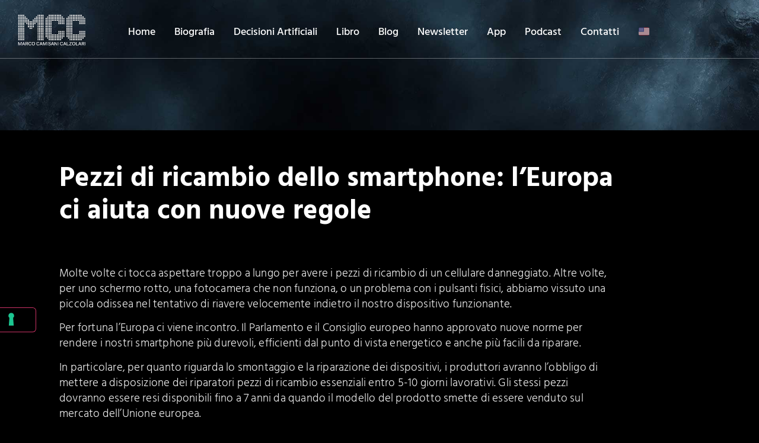

--- FILE ---
content_type: text/html; charset=UTF-8
request_url: https://www.camisanicalzolari.it/pezzi-ricambio-smartphone-europa/
body_size: 33290
content:
<!doctype html>
<html lang="it-IT" prefix="og: https://ogp.me/ns#">
<head>
	<meta charset="UTF-8">
	<meta name="viewport" content="width=device-width, initial-scale=1">
	<link rel="profile" href="https://gmpg.org/xfn/11">
	<!-- Jetpack Site Verification Tags -->
<meta name="p:domain_verify" content="5e5f1b0ac46cc11e6e57008cf36310b9" />

<!-- Ottimizzazione per i motori di ricerca di Rank Math - https://rankmath.com/ -->
<title>Pezzi di ricambio dello smartphone: l’Europa ci aiuta con nuove regole - Marco Camisani Calzolari</title>
<meta name="description" content="Molte volte ci tocca aspettare troppo a lungo per avere i pezzi di ricambio di un cellulare danneggiato. Altre volte, per uno schermo rotto, una fotocamera"/>
<meta name="robots" content="follow, index, max-snippet:-1, max-video-preview:-1, max-image-preview:large"/>
<link rel="canonical" href="https://www.camisanicalzolari.it/pezzi-ricambio-smartphone-europa/" />
<meta property="og:locale" content="it_IT" />
<meta property="og:type" content="article" />
<meta property="og:title" content="Pezzi di ricambio dello smartphone: l’Europa ci aiuta con nuove regole - Marco Camisani Calzolari" />
<meta property="og:description" content="Molte volte ci tocca aspettare troppo a lungo per avere i pezzi di ricambio di un cellulare danneggiato. Altre volte, per uno schermo rotto, una fotocamera" />
<meta property="og:url" content="https://www.camisanicalzolari.it/pezzi-ricambio-smartphone-europa/" />
<meta property="og:site_name" content="Marco Camisani Calzolari" />
<meta property="article:section" content="Approfondimenti" />
<meta property="og:image" content="https://www.camisanicalzolari.it/wp-content/uploads/2023/07/Pezzi-di-ricambio-per-smartphone-lUE-europea-velocizza-le-procedure.png" />
<meta property="og:image:secure_url" content="https://www.camisanicalzolari.it/wp-content/uploads/2023/07/Pezzi-di-ricambio-per-smartphone-lUE-europea-velocizza-le-procedure.png" />
<meta property="og:image:width" content="1080" />
<meta property="og:image:height" content="1080" />
<meta property="og:image:alt" content="Pezzi di ricambio dello smartphone: l’Europa ci aiuta con nuove regole" />
<meta property="og:image:type" content="image/png" />
<meta property="article:published_time" content="2023-07-05T12:00:00+02:00" />
<meta name="twitter:card" content="summary_large_image" />
<meta name="twitter:title" content="Pezzi di ricambio dello smartphone: l’Europa ci aiuta con nuove regole - Marco Camisani Calzolari" />
<meta name="twitter:description" content="Molte volte ci tocca aspettare troppo a lungo per avere i pezzi di ricambio di un cellulare danneggiato. Altre volte, per uno schermo rotto, una fotocamera" />
<meta name="twitter:image" content="https://www.camisanicalzolari.it/wp-content/uploads/2023/07/Pezzi-di-ricambio-per-smartphone-lUE-europea-velocizza-le-procedure.png" />
<meta name="twitter:label1" content="Scritto da" />
<meta name="twitter:data1" content="Redazione MCC" />
<meta name="twitter:label2" content="Tempo di lettura" />
<meta name="twitter:data2" content="1 minuto" />
<script type="application/ld+json" class="rank-math-schema-pro">{"@context":"https://schema.org","@graph":[{"@type":["Person","Organization"],"@id":"https://www.camisanicalzolari.it/#person","name":"Web Staff","logo":{"@type":"ImageObject","@id":"https://www.camisanicalzolari.it/#logo","url":"https://www.camisanicalzolari.it/wp-content/uploads/2022/08/logo_mcc_tondo.jpg","contentUrl":"https://www.camisanicalzolari.it/wp-content/uploads/2022/08/logo_mcc_tondo.jpg","caption":"Marco Camisani Calzolari","inLanguage":"it-IT","width":"1600","height":"1600"},"image":{"@type":"ImageObject","@id":"https://www.camisanicalzolari.it/#logo","url":"https://www.camisanicalzolari.it/wp-content/uploads/2022/08/logo_mcc_tondo.jpg","contentUrl":"https://www.camisanicalzolari.it/wp-content/uploads/2022/08/logo_mcc_tondo.jpg","caption":"Marco Camisani Calzolari","inLanguage":"it-IT","width":"1600","height":"1600"}},{"@type":"WebSite","@id":"https://www.camisanicalzolari.it/#website","url":"https://www.camisanicalzolari.it","name":"Marco Camisani Calzolari","publisher":{"@id":"https://www.camisanicalzolari.it/#person"},"inLanguage":"it-IT"},{"@type":"ImageObject","@id":"https://www.camisanicalzolari.it/wp-content/uploads/2023/07/Pezzi-di-ricambio-per-smartphone-lUE-europea-velocizza-le-procedure.png","url":"https://www.camisanicalzolari.it/wp-content/uploads/2023/07/Pezzi-di-ricambio-per-smartphone-lUE-europea-velocizza-le-procedure.png","width":"1080","height":"1080","inLanguage":"it-IT"},{"@type":"WebPage","@id":"https://www.camisanicalzolari.it/pezzi-ricambio-smartphone-europa/#webpage","url":"https://www.camisanicalzolari.it/pezzi-ricambio-smartphone-europa/","name":"Pezzi di ricambio dello smartphone: l\u2019Europa ci aiuta con nuove regole - Marco Camisani Calzolari","datePublished":"2023-07-05T12:00:00+02:00","dateModified":"2023-07-05T12:00:00+02:00","isPartOf":{"@id":"https://www.camisanicalzolari.it/#website"},"primaryImageOfPage":{"@id":"https://www.camisanicalzolari.it/wp-content/uploads/2023/07/Pezzi-di-ricambio-per-smartphone-lUE-europea-velocizza-le-procedure.png"},"inLanguage":"it-IT"},{"@type":"Person","@id":"https://www.camisanicalzolari.it/author/8ee901e102e664d7/","name":"Redazione MCC","url":"https://www.camisanicalzolari.it/author/8ee901e102e664d7/","image":{"@type":"ImageObject","@id":"https://secure.gravatar.com/avatar/12ac797e78769e49ec81028d678a2ebf5f403239025e75abefa9c12aeec17d90?s=96&amp;d=mm&amp;r=g","url":"https://secure.gravatar.com/avatar/12ac797e78769e49ec81028d678a2ebf5f403239025e75abefa9c12aeec17d90?s=96&amp;d=mm&amp;r=g","caption":"Redazione MCC","inLanguage":"it-IT"}},{"@type":"NewsArticle","headline":"Pezzi di ricambio dello smartphone: l\u2019Europa ci aiuta con nuove regole - Marco Camisani Calzolari","datePublished":"2023-07-05T12:00:00+02:00","dateModified":"2023-07-05T12:00:00+02:00","articleSection":"Approfondimenti","author":{"@id":"https://www.camisanicalzolari.it/author/8ee901e102e664d7/","name":"Redazione MCC"},"publisher":{"@id":"https://www.camisanicalzolari.it/#person"},"description":"Molte volte ci tocca aspettare troppo a lungo per avere i pezzi di ricambio di un cellulare danneggiato. Altre volte, per uno schermo rotto, una fotocamera","copyrightYear":"2023","copyrightHolder":{"@id":"https://www.camisanicalzolari.it/#person"},"name":"Pezzi di ricambio dello smartphone: l\u2019Europa ci aiuta con nuove regole - Marco Camisani Calzolari","@id":"https://www.camisanicalzolari.it/pezzi-ricambio-smartphone-europa/#richSnippet","isPartOf":{"@id":"https://www.camisanicalzolari.it/pezzi-ricambio-smartphone-europa/#webpage"},"image":{"@id":"https://www.camisanicalzolari.it/wp-content/uploads/2023/07/Pezzi-di-ricambio-per-smartphone-lUE-europea-velocizza-le-procedure.png"},"inLanguage":"it-IT","mainEntityOfPage":{"@id":"https://www.camisanicalzolari.it/pezzi-ricambio-smartphone-europa/#webpage"}}]}</script>
<!-- /Rank Math WordPress SEO plugin -->

<link rel='dns-prefetch' href='//cdn.gravitec.net' />
<link rel='dns-prefetch' href='//challenges.cloudflare.com' />
<link rel='dns-prefetch' href='//stats.wp.com' />
<link rel='dns-prefetch' href='//jetpack.wordpress.com' />
<link rel='dns-prefetch' href='//s0.wp.com' />
<link rel='dns-prefetch' href='//public-api.wordpress.com' />
<link rel='dns-prefetch' href='//0.gravatar.com' />
<link rel='dns-prefetch' href='//1.gravatar.com' />
<link rel='dns-prefetch' href='//2.gravatar.com' />
<link rel="alternate" type="application/rss+xml" title="Marco Camisani Calzolari &raquo; Feed" href="https://www.camisanicalzolari.it/feed/" />
<link rel="alternate" type="application/rss+xml" title="Marco Camisani Calzolari &raquo; Feed dei commenti" href="https://www.camisanicalzolari.it/comments/feed/" />
<link rel="alternate" title="oEmbed (JSON)" type="application/json+oembed" href="https://www.camisanicalzolari.it/wp-json/oembed/1.0/embed?url=https%3A%2F%2Fwww.camisanicalzolari.it%2Fpezzi-ricambio-smartphone-europa%2F" />
<link rel="alternate" title="oEmbed (XML)" type="text/xml+oembed" href="https://www.camisanicalzolari.it/wp-json/oembed/1.0/embed?url=https%3A%2F%2Fwww.camisanicalzolari.it%2Fpezzi-ricambio-smartphone-europa%2F&#038;format=xml" />
<style id='wp-img-auto-sizes-contain-inline-css'>
img:is([sizes=auto i],[sizes^="auto," i]){contain-intrinsic-size:3000px 1500px}
/*# sourceURL=wp-img-auto-sizes-contain-inline-css */
</style>
<link rel='stylesheet' id='jkit-elements-main-css' href='https://www.camisanicalzolari.it/wp-content/plugins/jeg-elementor-kit/assets/css/elements/main.css?ver=3.0.2' media='all' />
<style id='wp-emoji-styles-inline-css'>

	img.wp-smiley, img.emoji {
		display: inline !important;
		border: none !important;
		box-shadow: none !important;
		height: 1em !important;
		width: 1em !important;
		margin: 0 0.07em !important;
		vertical-align: -0.1em !important;
		background: none !important;
		padding: 0 !important;
	}
/*# sourceURL=wp-emoji-styles-inline-css */
</style>
<link rel='stylesheet' id='wp-block-library-css' href='https://www.camisanicalzolari.it/wp-includes/css/dist/block-library/style.min.css?ver=6.9' media='all' />
<link rel='stylesheet' id='ultimate_blocks-cgb-style-css-css' href='https://www.camisanicalzolari.it/wp-content/plugins/ultimate-blocks/dist/blocks.style.build.css?ver=3.4.9' media='all' />
<link rel='stylesheet' id='mediaelement-css' href='https://www.camisanicalzolari.it/wp-includes/js/mediaelement/mediaelementplayer-legacy.min.css?ver=4.2.17' media='all' />
<link rel='stylesheet' id='wp-mediaelement-css' href='https://www.camisanicalzolari.it/wp-includes/js/mediaelement/wp-mediaelement.min.css?ver=6.9' media='all' />
<style id='jetpack-sharing-buttons-style-inline-css'>
.jetpack-sharing-buttons__services-list{display:flex;flex-direction:row;flex-wrap:wrap;gap:0;list-style-type:none;margin:5px;padding:0}.jetpack-sharing-buttons__services-list.has-small-icon-size{font-size:12px}.jetpack-sharing-buttons__services-list.has-normal-icon-size{font-size:16px}.jetpack-sharing-buttons__services-list.has-large-icon-size{font-size:24px}.jetpack-sharing-buttons__services-list.has-huge-icon-size{font-size:36px}@media print{.jetpack-sharing-buttons__services-list{display:none!important}}.editor-styles-wrapper .wp-block-jetpack-sharing-buttons{gap:0;padding-inline-start:0}ul.jetpack-sharing-buttons__services-list.has-background{padding:1.25em 2.375em}
/*# sourceURL=https://www.camisanicalzolari.it/wp-content/plugins/jetpack/_inc/blocks/sharing-buttons/view.css */
</style>
<style id='global-styles-inline-css'>
:root{--wp--preset--aspect-ratio--square: 1;--wp--preset--aspect-ratio--4-3: 4/3;--wp--preset--aspect-ratio--3-4: 3/4;--wp--preset--aspect-ratio--3-2: 3/2;--wp--preset--aspect-ratio--2-3: 2/3;--wp--preset--aspect-ratio--16-9: 16/9;--wp--preset--aspect-ratio--9-16: 9/16;--wp--preset--color--black: #000000;--wp--preset--color--cyan-bluish-gray: #abb8c3;--wp--preset--color--white: #ffffff;--wp--preset--color--pale-pink: #f78da7;--wp--preset--color--vivid-red: #cf2e2e;--wp--preset--color--luminous-vivid-orange: #ff6900;--wp--preset--color--luminous-vivid-amber: #fcb900;--wp--preset--color--light-green-cyan: #7bdcb5;--wp--preset--color--vivid-green-cyan: #00d084;--wp--preset--color--pale-cyan-blue: #8ed1fc;--wp--preset--color--vivid-cyan-blue: #0693e3;--wp--preset--color--vivid-purple: #9b51e0;--wp--preset--gradient--vivid-cyan-blue-to-vivid-purple: linear-gradient(135deg,rgb(6,147,227) 0%,rgb(155,81,224) 100%);--wp--preset--gradient--light-green-cyan-to-vivid-green-cyan: linear-gradient(135deg,rgb(122,220,180) 0%,rgb(0,208,130) 100%);--wp--preset--gradient--luminous-vivid-amber-to-luminous-vivid-orange: linear-gradient(135deg,rgb(252,185,0) 0%,rgb(255,105,0) 100%);--wp--preset--gradient--luminous-vivid-orange-to-vivid-red: linear-gradient(135deg,rgb(255,105,0) 0%,rgb(207,46,46) 100%);--wp--preset--gradient--very-light-gray-to-cyan-bluish-gray: linear-gradient(135deg,rgb(238,238,238) 0%,rgb(169,184,195) 100%);--wp--preset--gradient--cool-to-warm-spectrum: linear-gradient(135deg,rgb(74,234,220) 0%,rgb(151,120,209) 20%,rgb(207,42,186) 40%,rgb(238,44,130) 60%,rgb(251,105,98) 80%,rgb(254,248,76) 100%);--wp--preset--gradient--blush-light-purple: linear-gradient(135deg,rgb(255,206,236) 0%,rgb(152,150,240) 100%);--wp--preset--gradient--blush-bordeaux: linear-gradient(135deg,rgb(254,205,165) 0%,rgb(254,45,45) 50%,rgb(107,0,62) 100%);--wp--preset--gradient--luminous-dusk: linear-gradient(135deg,rgb(255,203,112) 0%,rgb(199,81,192) 50%,rgb(65,88,208) 100%);--wp--preset--gradient--pale-ocean: linear-gradient(135deg,rgb(255,245,203) 0%,rgb(182,227,212) 50%,rgb(51,167,181) 100%);--wp--preset--gradient--electric-grass: linear-gradient(135deg,rgb(202,248,128) 0%,rgb(113,206,126) 100%);--wp--preset--gradient--midnight: linear-gradient(135deg,rgb(2,3,129) 0%,rgb(40,116,252) 100%);--wp--preset--font-size--small: 13px;--wp--preset--font-size--medium: 20px;--wp--preset--font-size--large: 36px;--wp--preset--font-size--x-large: 42px;--wp--preset--spacing--20: 0.44rem;--wp--preset--spacing--30: 0.67rem;--wp--preset--spacing--40: 1rem;--wp--preset--spacing--50: 1.5rem;--wp--preset--spacing--60: 2.25rem;--wp--preset--spacing--70: 3.38rem;--wp--preset--spacing--80: 5.06rem;--wp--preset--shadow--natural: 6px 6px 9px rgba(0, 0, 0, 0.2);--wp--preset--shadow--deep: 12px 12px 50px rgba(0, 0, 0, 0.4);--wp--preset--shadow--sharp: 6px 6px 0px rgba(0, 0, 0, 0.2);--wp--preset--shadow--outlined: 6px 6px 0px -3px rgb(255, 255, 255), 6px 6px rgb(0, 0, 0);--wp--preset--shadow--crisp: 6px 6px 0px rgb(0, 0, 0);}:root { --wp--style--global--content-size: 800px;--wp--style--global--wide-size: 1200px; }:where(body) { margin: 0; }.wp-site-blocks > .alignleft { float: left; margin-right: 2em; }.wp-site-blocks > .alignright { float: right; margin-left: 2em; }.wp-site-blocks > .aligncenter { justify-content: center; margin-left: auto; margin-right: auto; }:where(.wp-site-blocks) > * { margin-block-start: 24px; margin-block-end: 0; }:where(.wp-site-blocks) > :first-child { margin-block-start: 0; }:where(.wp-site-blocks) > :last-child { margin-block-end: 0; }:root { --wp--style--block-gap: 24px; }:root :where(.is-layout-flow) > :first-child{margin-block-start: 0;}:root :where(.is-layout-flow) > :last-child{margin-block-end: 0;}:root :where(.is-layout-flow) > *{margin-block-start: 24px;margin-block-end: 0;}:root :where(.is-layout-constrained) > :first-child{margin-block-start: 0;}:root :where(.is-layout-constrained) > :last-child{margin-block-end: 0;}:root :where(.is-layout-constrained) > *{margin-block-start: 24px;margin-block-end: 0;}:root :where(.is-layout-flex){gap: 24px;}:root :where(.is-layout-grid){gap: 24px;}.is-layout-flow > .alignleft{float: left;margin-inline-start: 0;margin-inline-end: 2em;}.is-layout-flow > .alignright{float: right;margin-inline-start: 2em;margin-inline-end: 0;}.is-layout-flow > .aligncenter{margin-left: auto !important;margin-right: auto !important;}.is-layout-constrained > .alignleft{float: left;margin-inline-start: 0;margin-inline-end: 2em;}.is-layout-constrained > .alignright{float: right;margin-inline-start: 2em;margin-inline-end: 0;}.is-layout-constrained > .aligncenter{margin-left: auto !important;margin-right: auto !important;}.is-layout-constrained > :where(:not(.alignleft):not(.alignright):not(.alignfull)){max-width: var(--wp--style--global--content-size);margin-left: auto !important;margin-right: auto !important;}.is-layout-constrained > .alignwide{max-width: var(--wp--style--global--wide-size);}body .is-layout-flex{display: flex;}.is-layout-flex{flex-wrap: wrap;align-items: center;}.is-layout-flex > :is(*, div){margin: 0;}body .is-layout-grid{display: grid;}.is-layout-grid > :is(*, div){margin: 0;}body{padding-top: 0px;padding-right: 0px;padding-bottom: 0px;padding-left: 0px;}a:where(:not(.wp-element-button)){text-decoration: underline;}:root :where(.wp-element-button, .wp-block-button__link){background-color: #32373c;border-width: 0;color: #fff;font-family: inherit;font-size: inherit;font-style: inherit;font-weight: inherit;letter-spacing: inherit;line-height: inherit;padding-top: calc(0.667em + 2px);padding-right: calc(1.333em + 2px);padding-bottom: calc(0.667em + 2px);padding-left: calc(1.333em + 2px);text-decoration: none;text-transform: inherit;}.has-black-color{color: var(--wp--preset--color--black) !important;}.has-cyan-bluish-gray-color{color: var(--wp--preset--color--cyan-bluish-gray) !important;}.has-white-color{color: var(--wp--preset--color--white) !important;}.has-pale-pink-color{color: var(--wp--preset--color--pale-pink) !important;}.has-vivid-red-color{color: var(--wp--preset--color--vivid-red) !important;}.has-luminous-vivid-orange-color{color: var(--wp--preset--color--luminous-vivid-orange) !important;}.has-luminous-vivid-amber-color{color: var(--wp--preset--color--luminous-vivid-amber) !important;}.has-light-green-cyan-color{color: var(--wp--preset--color--light-green-cyan) !important;}.has-vivid-green-cyan-color{color: var(--wp--preset--color--vivid-green-cyan) !important;}.has-pale-cyan-blue-color{color: var(--wp--preset--color--pale-cyan-blue) !important;}.has-vivid-cyan-blue-color{color: var(--wp--preset--color--vivid-cyan-blue) !important;}.has-vivid-purple-color{color: var(--wp--preset--color--vivid-purple) !important;}.has-black-background-color{background-color: var(--wp--preset--color--black) !important;}.has-cyan-bluish-gray-background-color{background-color: var(--wp--preset--color--cyan-bluish-gray) !important;}.has-white-background-color{background-color: var(--wp--preset--color--white) !important;}.has-pale-pink-background-color{background-color: var(--wp--preset--color--pale-pink) !important;}.has-vivid-red-background-color{background-color: var(--wp--preset--color--vivid-red) !important;}.has-luminous-vivid-orange-background-color{background-color: var(--wp--preset--color--luminous-vivid-orange) !important;}.has-luminous-vivid-amber-background-color{background-color: var(--wp--preset--color--luminous-vivid-amber) !important;}.has-light-green-cyan-background-color{background-color: var(--wp--preset--color--light-green-cyan) !important;}.has-vivid-green-cyan-background-color{background-color: var(--wp--preset--color--vivid-green-cyan) !important;}.has-pale-cyan-blue-background-color{background-color: var(--wp--preset--color--pale-cyan-blue) !important;}.has-vivid-cyan-blue-background-color{background-color: var(--wp--preset--color--vivid-cyan-blue) !important;}.has-vivid-purple-background-color{background-color: var(--wp--preset--color--vivid-purple) !important;}.has-black-border-color{border-color: var(--wp--preset--color--black) !important;}.has-cyan-bluish-gray-border-color{border-color: var(--wp--preset--color--cyan-bluish-gray) !important;}.has-white-border-color{border-color: var(--wp--preset--color--white) !important;}.has-pale-pink-border-color{border-color: var(--wp--preset--color--pale-pink) !important;}.has-vivid-red-border-color{border-color: var(--wp--preset--color--vivid-red) !important;}.has-luminous-vivid-orange-border-color{border-color: var(--wp--preset--color--luminous-vivid-orange) !important;}.has-luminous-vivid-amber-border-color{border-color: var(--wp--preset--color--luminous-vivid-amber) !important;}.has-light-green-cyan-border-color{border-color: var(--wp--preset--color--light-green-cyan) !important;}.has-vivid-green-cyan-border-color{border-color: var(--wp--preset--color--vivid-green-cyan) !important;}.has-pale-cyan-blue-border-color{border-color: var(--wp--preset--color--pale-cyan-blue) !important;}.has-vivid-cyan-blue-border-color{border-color: var(--wp--preset--color--vivid-cyan-blue) !important;}.has-vivid-purple-border-color{border-color: var(--wp--preset--color--vivid-purple) !important;}.has-vivid-cyan-blue-to-vivid-purple-gradient-background{background: var(--wp--preset--gradient--vivid-cyan-blue-to-vivid-purple) !important;}.has-light-green-cyan-to-vivid-green-cyan-gradient-background{background: var(--wp--preset--gradient--light-green-cyan-to-vivid-green-cyan) !important;}.has-luminous-vivid-amber-to-luminous-vivid-orange-gradient-background{background: var(--wp--preset--gradient--luminous-vivid-amber-to-luminous-vivid-orange) !important;}.has-luminous-vivid-orange-to-vivid-red-gradient-background{background: var(--wp--preset--gradient--luminous-vivid-orange-to-vivid-red) !important;}.has-very-light-gray-to-cyan-bluish-gray-gradient-background{background: var(--wp--preset--gradient--very-light-gray-to-cyan-bluish-gray) !important;}.has-cool-to-warm-spectrum-gradient-background{background: var(--wp--preset--gradient--cool-to-warm-spectrum) !important;}.has-blush-light-purple-gradient-background{background: var(--wp--preset--gradient--blush-light-purple) !important;}.has-blush-bordeaux-gradient-background{background: var(--wp--preset--gradient--blush-bordeaux) !important;}.has-luminous-dusk-gradient-background{background: var(--wp--preset--gradient--luminous-dusk) !important;}.has-pale-ocean-gradient-background{background: var(--wp--preset--gradient--pale-ocean) !important;}.has-electric-grass-gradient-background{background: var(--wp--preset--gradient--electric-grass) !important;}.has-midnight-gradient-background{background: var(--wp--preset--gradient--midnight) !important;}.has-small-font-size{font-size: var(--wp--preset--font-size--small) !important;}.has-medium-font-size{font-size: var(--wp--preset--font-size--medium) !important;}.has-large-font-size{font-size: var(--wp--preset--font-size--large) !important;}.has-x-large-font-size{font-size: var(--wp--preset--font-size--x-large) !important;}
:root :where(.wp-block-pullquote){font-size: 1.5em;line-height: 1.6;}
/*# sourceURL=global-styles-inline-css */
</style>
<link rel='stylesheet' id='ub-extension-style-css-css' href='https://www.camisanicalzolari.it/wp-content/plugins/ultimate-blocks/src/extensions/style.css?ver=6.9' media='all' />
<link rel='stylesheet' id='elementor-icons-css' href='https://www.camisanicalzolari.it/wp-content/plugins/elementor/assets/lib/eicons/css/elementor-icons.min.css?ver=5.46.0' media='all' />
<link rel='stylesheet' id='elementor-frontend-css' href='https://www.camisanicalzolari.it/wp-content/plugins/elementor/assets/css/frontend.min.css?ver=3.34.2' media='all' />
<link rel='stylesheet' id='elementor-post-3684-css' href='https://www.camisanicalzolari.it/wp-content/uploads/elementor/css/post-3684.css?ver=1769105200' media='all' />
<link rel='stylesheet' id='hello-elementor-css' href='https://www.camisanicalzolari.it/wp-content/themes/hello-elementor/assets/css/reset.css?ver=3.4.6' media='all' />
<link rel='stylesheet' id='hello-elementor-theme-style-css' href='https://www.camisanicalzolari.it/wp-content/themes/hello-elementor/assets/css/theme.css?ver=3.4.6' media='all' />
<link rel='stylesheet' id='hello-elementor-header-footer-css' href='https://www.camisanicalzolari.it/wp-content/themes/hello-elementor/assets/css/header-footer.css?ver=3.4.6' media='all' />
<link rel='stylesheet' id='widget-image-css' href='https://www.camisanicalzolari.it/wp-content/plugins/elementor/assets/css/widget-image.min.css?ver=3.34.2' media='all' />
<link rel='stylesheet' id='e-animation-fadeIn-css' href='https://www.camisanicalzolari.it/wp-content/plugins/elementor/assets/lib/animations/styles/fadeIn.min.css?ver=3.34.2' media='all' />
<link rel='stylesheet' id='e-sticky-css' href='https://www.camisanicalzolari.it/wp-content/plugins/elementor-pro/assets/css/modules/sticky.min.css?ver=3.34.2' media='all' />
<link rel='stylesheet' id='widget-spacer-css' href='https://www.camisanicalzolari.it/wp-content/plugins/elementor/assets/css/widget-spacer.min.css?ver=3.34.2' media='all' />
<link rel='stylesheet' id='widget-nav-menu-css' href='https://www.camisanicalzolari.it/wp-content/plugins/elementor-pro/assets/css/widget-nav-menu.min.css?ver=3.34.2' media='all' />
<link rel='stylesheet' id='e-animation-float-css' href='https://www.camisanicalzolari.it/wp-content/plugins/elementor/assets/lib/animations/styles/e-animation-float.min.css?ver=3.34.2' media='all' />
<link rel='stylesheet' id='widget-social-icons-css' href='https://www.camisanicalzolari.it/wp-content/plugins/elementor/assets/css/widget-social-icons.min.css?ver=3.34.2' media='all' />
<link rel='stylesheet' id='e-apple-webkit-css' href='https://www.camisanicalzolari.it/wp-content/plugins/elementor/assets/css/conditionals/apple-webkit.min.css?ver=3.34.2' media='all' />
<link rel='stylesheet' id='widget-heading-css' href='https://www.camisanicalzolari.it/wp-content/plugins/elementor/assets/css/widget-heading.min.css?ver=3.34.2' media='all' />
<link rel='stylesheet' id='widget-divider-css' href='https://www.camisanicalzolari.it/wp-content/plugins/elementor/assets/css/widget-divider.min.css?ver=3.34.2' media='all' />
<link rel='stylesheet' id='widget-post-info-css' href='https://www.camisanicalzolari.it/wp-content/plugins/elementor-pro/assets/css/widget-post-info.min.css?ver=3.34.2' media='all' />
<link rel='stylesheet' id='widget-icon-list-css' href='https://www.camisanicalzolari.it/wp-content/plugins/elementor/assets/css/widget-icon-list.min.css?ver=3.34.2' media='all' />
<link rel='stylesheet' id='elementor-icons-shared-0-css' href='https://www.camisanicalzolari.it/wp-content/plugins/elementor/assets/lib/font-awesome/css/fontawesome.min.css?ver=5.15.3' media='all' />
<link rel='stylesheet' id='elementor-icons-fa-regular-css' href='https://www.camisanicalzolari.it/wp-content/plugins/elementor/assets/lib/font-awesome/css/regular.min.css?ver=5.15.3' media='all' />
<link rel='stylesheet' id='elementor-icons-fa-solid-css' href='https://www.camisanicalzolari.it/wp-content/plugins/elementor/assets/lib/font-awesome/css/solid.min.css?ver=5.15.3' media='all' />
<link rel='stylesheet' id='widget-posts-css' href='https://www.camisanicalzolari.it/wp-content/plugins/elementor-pro/assets/css/widget-posts.min.css?ver=3.34.2' media='all' />
<link rel='stylesheet' id='elementor-post-3493-css' href='https://www.camisanicalzolari.it/wp-content/uploads/elementor/css/post-3493.css?ver=1769105201' media='all' />
<link rel='stylesheet' id='elementor-post-3540-css' href='https://www.camisanicalzolari.it/wp-content/uploads/elementor/css/post-3540.css?ver=1769105201' media='all' />
<link rel='stylesheet' id='elementor-post-3678-css' href='https://www.camisanicalzolari.it/wp-content/uploads/elementor/css/post-3678.css?ver=1769105204' media='all' />
<link rel='stylesheet' id='newsletter-css' href='https://www.camisanicalzolari.it/wp-content/plugins/newsletter/style.css?ver=9.1.1' media='all' />
<link rel='stylesheet' id='ekit-widget-styles-css' href='https://www.camisanicalzolari.it/wp-content/plugins/elementskit-lite/widgets/init/assets/css/widget-styles.css?ver=3.7.8' media='all' />
<link rel='stylesheet' id='ekit-responsive-css' href='https://www.camisanicalzolari.it/wp-content/plugins/elementskit-lite/widgets/init/assets/css/responsive.css?ver=3.7.8' media='all' />
<link rel='stylesheet' id='eael-general-css' href='https://www.camisanicalzolari.it/wp-content/plugins/essential-addons-for-elementor-lite/assets/front-end/css/view/general.min.css?ver=6.5.8' media='all' />
<link rel='stylesheet' id='elementor-gf-local-hindsiliguri-css' href='https://www.camisanicalzolari.it/wp-content/uploads/elementor/google-fonts/css/hindsiliguri.css?ver=1742491757' media='all' />
<link rel='stylesheet' id='elementor-icons-jkiticon-css' href='https://www.camisanicalzolari.it/wp-content/plugins/jeg-elementor-kit/assets/fonts/jkiticon/jkiticon.css?ver=3.0.2' media='all' />
<link rel='stylesheet' id='elementor-icons-ekiticons-css' href='https://www.camisanicalzolari.it/wp-content/plugins/elementskit-lite/modules/elementskit-icon-pack/assets/css/ekiticons.css?ver=3.7.8' media='all' />
<link rel='stylesheet' id='elementor-icons-fa-brands-css' href='https://www.camisanicalzolari.it/wp-content/plugins/elementor/assets/lib/font-awesome/css/brands.min.css?ver=5.15.3' media='all' />
<script src="https://www.camisanicalzolari.it/wp-includes/js/jquery/jquery.min.js?ver=3.7.1" id="jquery-core-js"></script>
<script src="https://www.camisanicalzolari.it/wp-includes/js/jquery/jquery-migrate.min.js?ver=3.4.1" id="jquery-migrate-js"></script>
<script src="https://cdn.gravitec.net/storage/3b46abae8cee5eaa551ef27c14b94a8d/client.js?service=wp&amp;wpath=https%3A%2F%2Fwww.camisanicalzolari.it%2Fwp-content%2Fplugins%2Fgravitec-net-web-push-notifications%2F%2Fsdk_files%2Fsw.php&amp;ver=2.9.18" id="gravitecnet-js"></script>
<link rel="https://api.w.org/" href="https://www.camisanicalzolari.it/wp-json/" /><link rel="alternate" title="JSON" type="application/json" href="https://www.camisanicalzolari.it/wp-json/wp/v2/posts/10658" /><link rel="EditURI" type="application/rsd+xml" title="RSD" href="https://www.camisanicalzolari.it/xmlrpc.php?rsd" />
<meta name="generator" content="WordPress 6.9" />
<link rel='shortlink' href='https://www.camisanicalzolari.it/?p=10658' />
<!-- HFCM by 99 Robots - Snippet # 1: GDPR -->
<meta name="apple-itunes-app" content="app-id=6448811396, app-argument=https://www.camisanicalzolari.it">


<script type="text/javascript">
var _iub = _iub || [];
_iub.csConfiguration = {"askConsentAtCookiePolicyUpdate":true,"floatingPreferencesButtonDisplay":"anchored-center-left","perPurposeConsent":true,"siteId":2771148,"cookiePolicyId":99143007,"lang":"it", "banner":{ "acceptButtonCaptionColor":"#FFFFFF","acceptButtonColor":"#334757","acceptButtonDisplay":true,"backgroundColor":"#8EEBFF","brandBackgroundColor":"#5CCFE8","brandTextColor":"#45423F","closeButtonDisplay":false,"customizeButtonCaptionColor":"#14213D","customizeButtonColor":"#80D3E6","customizeButtonDisplay":true,"explicitWithdrawal":true,"fontSizeBody":"12px","listPurposes":true,"logo":"[data-uri]","position":"float-bottom-left","rejectButtonCaptionColor":"#FFFFFF","rejectButtonColor":"#334757","rejectButtonDisplay":true,"showPurposesToggles":true,"theme":"winter-light_trend","textColor":"#45423F" }};
</script>
<script type="text/javascript" src="//cs.iubenda.com/sync/2771148.js"></script>
<script type="text/javascript" src="//cdn.iubenda.com/cs/iubenda_cs.js" charset="UTF-8" async></script>
<!-- /end HFCM by 99 Robots -->
<!-- HFCM by 99 Robots - Snippet # 2: Hreflang Bridge -->
<link rel="alternate" hreflang="en" href="https://www.marcocamisanicalzolari.com/" />
<link rel="alternate" hreflang="it" href="https://www.camisanicalzolari.it/" />
<link rel="alternate" hreflang="x-default" href="https://www.marcocamisanicalzolari.com/" />
<!-- /end HFCM by 99 Robots -->
	<style>img#wpstats{display:none}</style>
		<link rel="icon" type="image/png" href="/wp-content/uploads/fbrfg/favicon-96x96.png" sizes="96x96" />
<link rel="icon" type="image/svg+xml" href="/wp-content/uploads/fbrfg/favicon.svg" />
<link rel="shortcut icon" href="/wp-content/uploads/fbrfg/favicon.ico" />
<link rel="apple-touch-icon" sizes="180x180" href="/wp-content/uploads/fbrfg/apple-touch-icon.png" />
<meta name="apple-mobile-web-app-title" content="MCC Web" />
<link rel="manifest" href="/wp-content/uploads/fbrfg/site.webmanifest" /><meta name="generator" content="Elementor 3.34.2; features: additional_custom_breakpoints; settings: css_print_method-external, google_font-enabled, font_display-auto">
			<style>
				.e-con.e-parent:nth-of-type(n+4):not(.e-lazyloaded):not(.e-no-lazyload),
				.e-con.e-parent:nth-of-type(n+4):not(.e-lazyloaded):not(.e-no-lazyload) * {
					background-image: none !important;
				}
				@media screen and (max-height: 1024px) {
					.e-con.e-parent:nth-of-type(n+3):not(.e-lazyloaded):not(.e-no-lazyload),
					.e-con.e-parent:nth-of-type(n+3):not(.e-lazyloaded):not(.e-no-lazyload) * {
						background-image: none !important;
					}
				}
				@media screen and (max-height: 640px) {
					.e-con.e-parent:nth-of-type(n+2):not(.e-lazyloaded):not(.e-no-lazyload),
					.e-con.e-parent:nth-of-type(n+2):not(.e-lazyloaded):not(.e-no-lazyload) * {
						background-image: none !important;
					}
				}
			</style>
						<meta name="theme-color" content="#050505">
			<style type="text/css">.blue-message {
    background-color: #3399ff;
    color: #ffffff;
    text-shadow: none;
    font-size: 16px;
    line-height: 24px;
    padding: 10px;
    padding-top: 10px;
    padding-right: 10px;
    padding-bottom: 10px;
    padding-left: 10px;
}.green-message {
    background-color: #8cc14c;
    color: #ffffff;
    text-shadow: none;
    font-size: 16px;
    line-height: 24px;
    padding: 10px;
    padding-top: 10px;
    padding-right: 10px;
    padding-bottom: 10px;
    padding-left: 10px;
}.orange-message {
    background-color: #faa732;
    color: #ffffff;
    text-shadow: none;
    font-size: 16px;
    line-height: 24px;
    padding: 10px;
    padding-top: 10px;
    padding-right: 10px;
    padding-bottom: 10px;
    padding-left: 10px;
}.red-message {
    background-color: #da4d31;
    color: #ffffff;
    text-shadow: none;
    font-size: 16px;
    line-height: 24px;
    padding: 10px;
    padding-top: 10px;
    padding-right: 10px;
    padding-bottom: 10px;
    padding-left: 10px;
}.grey-message {
    background-color: #53555c;
    color: #ffffff;
    text-shadow: none;
    font-size: 16px;
    line-height: 24px;
    padding: 10px;
    padding-top: 10px;
    padding-right: 10px;
    padding-bottom: 10px;
    padding-left: 10px;
}.left-block {
    background: radial-gradient(ellipse at center center, #ffffff 0%, #f2f2f2 100%);
    color: #8b8e97;
    padding: 10px;
    padding-top: 10px;
    padding-right: 10px;
    padding-bottom: 10px;
    padding-left: 10px;
    margin: 10px;
    margin-top: 10px;
    margin-right: 10px;
    margin-bottom: 10px;
    margin-left: 10px;
    float: left;
}.right-block {
    background: radial-gradient(ellipse at center center, #ffffff 0%, #f2f2f2 100%);
    color: #8b8e97;
    padding: 10px;
    padding-top: 10px;
    padding-right: 10px;
    padding-bottom: 10px;
    padding-left: 10px;
    margin: 10px;
    margin-top: 10px;
    margin-right: 10px;
    margin-bottom: 10px;
    margin-left: 10px;
    float: right;
}.blockquotes {
    background-color: none;
    border-left: 5px solid #f1f1f1;
    color: #8B8E97;
    font-size: 16px;
    font-style: italic;
    line-height: 22px;
    padding-left: 15px;
    padding: 10px;
    padding-top: 10px;
    padding-right: 10px;
    padding-bottom: 10px;
    width: 60%;
    float: left;
}</style>		<style id="wp-custom-css">
			

/** Start Block Kit CSS: 142-3-a175df65179b9ef6a5ca9f1b2c0202b9 **/

.envato-block__preview{
	overflow: visible;
}

/* Border Radius */
.envato-kit-139-accordion .elementor-widget-container{
	border-radius: 10px !important;
}
.envato-kit-139-map iframe,
.envato-kit-139-slider .slick-slide,
.envato-kit-139-flipbox .elementor-flip-box div{
		border-radius: 10px !important;

}


/** End Block Kit CSS: 142-3-a175df65179b9ef6a5ca9f1b2c0202b9 **/

		</style>
		</head>
<body data-rsssl=1 class="wp-singular post-template-default single single-post postid-10658 single-format-standard wp-embed-responsive wp-theme-hello-elementor stk--is-helloelementor-theme jkit-color-scheme hello-elementor-default elementor-default elementor-kit-3684 elementor-page-3678">


<a class="skip-link screen-reader-text" href="#content">Vai al contenuto</a>

		<header data-elementor-type="header" data-elementor-id="3493" class="elementor elementor-3493 elementor-location-header" data-elementor-post-type="elementor_library">
					<section class="elementor-section elementor-top-section elementor-element elementor-element-4c43730b elementor-section-stretched elementor-section-boxed elementor-section-height-default elementor-section-height-default elementor-invisible" data-id="4c43730b" data-element_type="section" data-settings="{&quot;background_background&quot;:&quot;classic&quot;,&quot;animation_delay&quot;:200,&quot;animation&quot;:&quot;fadeIn&quot;,&quot;sticky&quot;:&quot;top&quot;,&quot;sticky_on&quot;:[&quot;tablet&quot;,&quot;mobile&quot;],&quot;stretch_section&quot;:&quot;section-stretched&quot;,&quot;sticky_offset&quot;:0,&quot;sticky_effects_offset&quot;:0,&quot;sticky_anchor_link_offset&quot;:0}">
							<div class="elementor-background-overlay"></div>
							<div class="elementor-container elementor-column-gap-default">
					<div class="elementor-column elementor-col-50 elementor-top-column elementor-element elementor-element-47b83feb elementor-invisible" data-id="47b83feb" data-element_type="column" data-settings="{&quot;background_background&quot;:&quot;classic&quot;,&quot;animation&quot;:&quot;fadeIn&quot;,&quot;animation_delay&quot;:200}">
			<div class="elementor-widget-wrap elementor-element-populated">
						<div class="elementor-element elementor-element-70c89295 elementor-widget elementor-widget-image" data-id="70c89295" data-element_type="widget" data-widget_type="image.default">
				<div class="elementor-widget-container">
																<a href="https://www.camisanicalzolari.it/">
							<img width="903" height="406" src="https://www.camisanicalzolari.it/wp-content/uploads/2022/04/Logo-Header-Marco-Camisani-Calzolari-4.png" class="attachment-full size-full wp-image-6161" alt="" decoding="async" srcset="https://www.camisanicalzolari.it/wp-content/uploads/2022/04/Logo-Header-Marco-Camisani-Calzolari-4.png 903w, https://www.camisanicalzolari.it/wp-content/uploads/2022/04/Logo-Header-Marco-Camisani-Calzolari-4-768x345.png 768w" sizes="(max-width: 903px) 100vw, 903px" />								</a>
															</div>
				</div>
					</div>
		</div>
				<div class="elementor-column elementor-col-50 elementor-top-column elementor-element elementor-element-3f3cc972" data-id="3f3cc972" data-element_type="column">
			<div class="elementor-widget-wrap elementor-element-populated">
						<section class="elementor-section elementor-inner-section elementor-element elementor-element-68d0e151 elementor-section-full_width elementor-reverse-tablet elementor-reverse-mobile elementor-section-height-default elementor-section-height-default" data-id="68d0e151" data-element_type="section">
						<div class="elementor-container elementor-column-gap-default">
					<div class="elementor-column elementor-col-50 elementor-inner-column elementor-element elementor-element-f63c4d2 elementor-invisible" data-id="f63c4d2" data-element_type="column" data-settings="{&quot;animation&quot;:&quot;fadeIn&quot;}">
			<div class="elementor-widget-wrap elementor-element-populated">
						<div class="elementor-element elementor-element-35384757 elementor-widget elementor-widget-jkit_nav_menu" data-id="35384757" data-element_type="widget" data-settings="{&quot;st_submenu_item_text_normal_bg_background_background&quot;:&quot;classic&quot;}" data-widget_type="jkit_nav_menu.default">
				<div class="elementor-widget-container">
					<div  class="jeg-elementor-kit jkit-nav-menu break-point-tablet submenu-click-title jeg_module_10658__69767558205c7"  data-item-indicator="&lt;i aria-hidden=&quot;true&quot; class=&quot;icon icon-chevron-down&quot;&gt;&lt;/i&gt;"><button aria-label="open-menu" class="jkit-hamburger-menu"><i aria-hidden="true" class="jki jki-burger-menu-light"></i></button>
        <div class="jkit-menu-wrapper"><div class="jkit-menu-container"><ul id="menu-main-menu" class="jkit-menu jkit-menu-direction-flex jkit-submenu-position-top"><li id="menu-item-3447" class="menu-item menu-item-type-post_type menu-item-object-page menu-item-home menu-item-3447"><a href="https://www.camisanicalzolari.it/">Home</a></li>
<li id="menu-item-16838" class="menu-item menu-item-type-post_type menu-item-object-page menu-item-16838"><a href="https://www.camisanicalzolari.it/biografia/">Biografia</a></li>
<li id="menu-item-19305" class="menu-item menu-item-type-custom menu-item-object-custom menu-item-19305"><a href="https://www.camisanicalzolari.it/decisioniartificiali/">Decisioni Artificiali</a></li>
<li id="menu-item-16839" class="menu-item menu-item-type-post_type menu-item-object-page menu-item-16839"><a href="https://www.camisanicalzolari.it/cyberumanesimo-filosofia/">Libro</a></li>
<li id="menu-item-3525" class="menu-item menu-item-type-post_type menu-item-object-page menu-item-3525"><a href="https://www.camisanicalzolari.it/magazine/">Blog</a></li>
<li id="menu-item-16840" class="menu-item menu-item-type-post_type menu-item-object-page menu-item-16840"><a href="https://www.camisanicalzolari.it/iscrizione-newsletter/">Newsletter</a></li>
<li id="menu-item-16841" class="menu-item menu-item-type-post_type menu-item-object-page menu-item-16841"><a href="https://www.camisanicalzolari.it/app/">App</a></li>
<li id="menu-item-20093" class="menu-item menu-item-type-custom menu-item-object-custom menu-item-20093"><a href="https://www.camisanicalzolari.it/podcast/">Podcast</a></li>
<li id="menu-item-4199" class="menu-item menu-item-type-post_type menu-item-object-page menu-item-4199"><a href="https://www.camisanicalzolari.it/contatti/">Contatti</a></li>
<li id="menu-item-17807" class="menu-item menu-item-type-custom menu-item-object-custom menu-item-17807"><a href="https://www.marcocamisanicalzolari.com/">🇺🇸</a></li>
</ul></div>
            <div class="jkit-nav-identity-panel">
                <div class="jkit-nav-site-title"><a href="https://www.camisanicalzolari.it" class="jkit-nav-logo" aria-label="Home Link"><img width="180" height="81" src="https://www.camisanicalzolari.it/wp-content/uploads/2022/04/Logo-Header-Marco-Camisani-Calzolari-MINI.png" class="attachment-full size-full" alt="" decoding="async" /></a></div>
                <button aria-label="close-menu" class="jkit-close-menu"><i aria-hidden="true" class="jki jki-times-solid"></i></button>
            </div>
        </div>
        <div class="jkit-overlay"></div></div>				</div>
				</div>
					</div>
		</div>
				<div class="elementor-column elementor-col-50 elementor-inner-column elementor-element elementor-element-5796413f elementor-invisible" data-id="5796413f" data-element_type="column" data-settings="{&quot;animation&quot;:&quot;fadeIn&quot;,&quot;animation_delay&quot;:200}">
			<div class="elementor-widget-wrap elementor-element-populated">
						<div class="elementor-element elementor-element-3543afbd elementor-widget elementor-widget-elementskit-header-search" data-id="3543afbd" data-element_type="widget" data-widget_type="elementskit-header-search.default">
				<div class="elementor-widget-container">
					<div class="ekit-wid-con" >        <a href="#ekit_modal-popup-3543afbd" class="ekit_navsearch-button ekit-modal-popup" aria-label="navsearch-button">
            <i aria-hidden="true" class="jki jki-search11-light"></i>        </a>
        <!-- language switcher strart -->
        <!-- xs modal -->
        <div class="zoom-anim-dialog mfp-hide ekit_modal-searchPanel" id="ekit_modal-popup-3543afbd">
            <div class="ekit-search-panel">
            <!-- Polylang search - thanks to Alain Melsens -->
                <form role="search" method="get" class="ekit-search-group" action="https://www.camisanicalzolari.it/">
                    <input type="search" class="ekit_search-field" aria-label="search-form" placeholder="Search..." value="" name="s">
					<button type="submit" class="ekit_search-button" aria-label="search-button">
                        <i aria-hidden="true" class="jki jki-search11-light"></i>                    </button>
                </form>
            </div>
        </div><!-- End xs modal -->
        <!-- end language switcher strart -->
        </div>				</div>
				</div>
					</div>
		</div>
					</div>
		</section>
					</div>
		</div>
					</div>
		</section>
				</header>
				<div data-elementor-type="single-post" data-elementor-id="3678" class="elementor elementor-3678 elementor-location-single post-10658 post type-post status-publish format-standard has-post-thumbnail hentry category-approfondimenti" data-elementor-post-type="elementor_library">
					<section class="elementor-section elementor-top-section elementor-element elementor-element-5f3666e3 elementor-section-boxed elementor-section-height-default elementor-section-height-default" data-id="5f3666e3" data-element_type="section" data-settings="{&quot;background_background&quot;:&quot;classic&quot;}">
						<div class="elementor-container elementor-column-gap-default">
					<div class="elementor-column elementor-col-100 elementor-top-column elementor-element elementor-element-b18f4d7" data-id="b18f4d7" data-element_type="column">
			<div class="elementor-widget-wrap">
					<div class="elementor-background-overlay"></div>
							</div>
		</div>
					</div>
		</section>
				<section class="elementor-section elementor-top-section elementor-element elementor-element-66cbbc7 elementor-hidden-desktop elementor-section-boxed elementor-section-height-default elementor-section-height-default" data-id="66cbbc7" data-element_type="section" data-settings="{&quot;background_background&quot;:&quot;classic&quot;}">
						<div class="elementor-container elementor-column-gap-default">
					<div class="elementor-column elementor-col-100 elementor-top-column elementor-element elementor-element-96193bf" data-id="96193bf" data-element_type="column">
			<div class="elementor-widget-wrap elementor-element-populated">
						<div class="elementor-element elementor-element-316ac7d elementor-widget elementor-widget-spacer" data-id="316ac7d" data-element_type="widget" data-widget_type="spacer.default">
				<div class="elementor-widget-container">
							<div class="elementor-spacer">
			<div class="elementor-spacer-inner"></div>
		</div>
						</div>
				</div>
				<div class="elementor-element elementor-element-6df85d5 elementor-widget elementor-widget-heading" data-id="6df85d5" data-element_type="widget" data-widget_type="heading.default">
				<div class="elementor-widget-container">
					<h4 class="elementor-heading-title elementor-size-default">Hai già scaricato la mia app?</h4>				</div>
				</div>
					</div>
		</div>
					</div>
		</section>
				<section class="elementor-section elementor-top-section elementor-element elementor-element-98af3d5 elementor-hidden-desktop elementor-section-boxed elementor-section-height-default elementor-section-height-default" data-id="98af3d5" data-element_type="section" data-settings="{&quot;background_background&quot;:&quot;classic&quot;}">
						<div class="elementor-container elementor-column-gap-default">
					<div class="elementor-column elementor-col-50 elementor-top-column elementor-element elementor-element-b33d1f9" data-id="b33d1f9" data-element_type="column">
			<div class="elementor-widget-wrap elementor-element-populated">
						<div class="elementor-element elementor-element-e8b0f94 elementor-widget elementor-widget-image" data-id="e8b0f94" data-element_type="widget" data-widget_type="image.default">
				<div class="elementor-widget-container">
																<a href="https://clicca.cc/AppAndr" target="_blank">
							<img  width="200" height="67" src="https://www.camisanicalzolari.it/wp-content/uploads/2023/06/Android-App-Play-Store-Badge.png" class="attachment-full size-full wp-image-10161" alt="" decoding="async" />								</a>
															</div>
				</div>
					</div>
		</div>
				<div class="elementor-column elementor-col-50 elementor-top-column elementor-element elementor-element-7ccdc4f" data-id="7ccdc4f" data-element_type="column">
			<div class="elementor-widget-wrap elementor-element-populated">
						<div class="elementor-element elementor-element-f3c9e78 elementor-widget elementor-widget-image" data-id="f3c9e78" data-element_type="widget" data-widget_type="image.default">
				<div class="elementor-widget-container">
																<a href="https://clicca.cc/AppiOS" target="_blank">
							<img  width="200" height="67" src="https://www.camisanicalzolari.it/wp-content/uploads/2023/06/iOS-App-Store-Badge.png" class="attachment-full size-full wp-image-10157" alt="" decoding="async" />								</a>
															</div>
				</div>
					</div>
		</div>
					</div>
		</section>
				<section class="elementor-section elementor-top-section elementor-element elementor-element-10e24f3 elementor-hidden-desktop elementor-section-boxed elementor-section-height-default elementor-section-height-default" data-id="10e24f3" data-element_type="section" data-settings="{&quot;background_background&quot;:&quot;classic&quot;}">
						<div class="elementor-container elementor-column-gap-default">
					<div class="elementor-column elementor-col-100 elementor-top-column elementor-element elementor-element-1db5fc6" data-id="1db5fc6" data-element_type="column">
			<div class="elementor-widget-wrap elementor-element-populated">
						<div class="elementor-element elementor-element-aa0f5a3 elementor-widget elementor-widget-spacer" data-id="aa0f5a3" data-element_type="widget" data-widget_type="spacer.default">
				<div class="elementor-widget-container">
							<div class="elementor-spacer">
			<div class="elementor-spacer-inner"></div>
		</div>
						</div>
				</div>
					</div>
		</div>
					</div>
		</section>
				<section class="elementor-section elementor-top-section elementor-element elementor-element-94859d1 elementor-section-boxed elementor-section-height-default elementor-section-height-default" data-id="94859d1" data-element_type="section">
						<div class="elementor-container elementor-column-gap-default">
					<div class="elementor-column elementor-col-100 elementor-top-column elementor-element elementor-element-199ef8a" data-id="199ef8a" data-element_type="column">
			<div class="elementor-widget-wrap elementor-element-populated">
						<div class="elementor-element elementor-element-d8a27e1 elementor-widget elementor-widget-spacer" data-id="d8a27e1" data-element_type="widget" data-widget_type="spacer.default">
				<div class="elementor-widget-container">
							<div class="elementor-spacer">
			<div class="elementor-spacer-inner"></div>
		</div>
						</div>
				</div>
					</div>
		</div>
					</div>
		</section>
				<section class="elementor-section elementor-top-section elementor-element elementor-element-7a3ce19 elementor-section-boxed elementor-section-height-default elementor-section-height-default" data-id="7a3ce19" data-element_type="section">
						<div class="elementor-container elementor-column-gap-default">
					<div class="elementor-column elementor-col-100 elementor-top-column elementor-element elementor-element-3b08b6f" data-id="3b08b6f" data-element_type="column">
			<div class="elementor-widget-wrap elementor-element-populated">
						<div class="elementor-element elementor-element-2efb20a3 elementor-widget elementor-widget-jkit_post_title" data-id="2efb20a3" data-element_type="widget" data-widget_type="jkit_post_title.default">
				<div class="elementor-widget-container">
					<div  class="jeg-elementor-kit jkit-post-title jeg_module_10658_1_69767558252f7" ><h1 class="post-title style-color ">Pezzi di ricambio dello smartphone: l’Europa ci aiuta con nuove regole</h1></div>				</div>
				</div>
				<div class="elementor-element elementor-element-038ca1f elementor-widget elementor-widget-theme-post-content" data-id="038ca1f" data-element_type="widget" data-widget_type="theme-post-content.default">
				<div class="elementor-widget-container">
					
<div style="height:30px" aria-hidden="true" class="wp-block-spacer"></div>



<p>Molte volte ci tocca aspettare troppo a lungo per avere i pezzi di ricambio di un cellulare danneggiato. Altre volte, per uno schermo rotto, una fotocamera che non funziona, o un problema con i pulsanti fisici, abbiamo vissuto una piccola odissea nel tentativo di riavere velocemente indietro il nostro dispositivo funzionante.</p>



<p>Per fortuna l’Europa ci viene incontro. Il Parlamento e il Consiglio europeo hanno approvato nuove norme per rendere i nostri smartphone più&nbsp;durevoli, efficienti dal punto di vista energetico e anche più facili da riparare.</p>



<p>In particolare, per quanto riguarda lo smontaggio e la riparazione dei dispositivi, i produttori avranno l’obbligo di mettere a disposizione dei riparatori pezzi di ricambio essenziali entro 5-10 giorni lavorativi. Gli stessi pezzi dovranno essere resi disponibili fino a 7 anni da quando il modello del prodotto smette di essere venduto sul mercato dell’Unione europea.</p>



<p>È una decisione che semplifica la vita delle persone e le aiuta a non sprecare e a non danneggiare l’ambiente: se si può riparare in tempi brevi uno smartphone ancora valido, invece di cedere alla tentazione di buttarlo e comprarne un altro, è un bene per le nostre tasche ma anche per il pianeta.</p>



<p>Ma le nuove norme europee non si fermano qui: ogni produttore sarà obbligato ad applicare su smartphone e tablet un’etichetta con l’indice di riparabilità del dispositivo. In altre parole dovranno informare gli utenti, ancora prima dell’acquisto, sulla facilità con cui i prodotti che stanno vendendo possono essere riparati, dando loro stessi dei “voti”: un valore compreso tra A e G o da 1 a 10&nbsp;per ciascun device. Naturalmente, quelli con la lettera A o con 10 saranno i più facili da riparare.</p>



<p>Bisognerà anche che ci siano tutte le informazioni sull’efficienza energetica, sulla longevità delle batterie, sulla protezione da acqua e polvere e sulla resistenza alle cadute accidentali.</p>



<p>Insomma: non solo dovrebbe essere più semplice e veloce riparare il nostro vecchio cellulare, ma saremo anche più informati quando decideremo di acquistarne uno nuovo.</p>



<div style="height:30px" aria-hidden="true" class="wp-block-spacer"></div>



<figure class="wp-block-image size-full"><img fetchpriority="high" fetchpriority="high" decoding="async" width="1080" height="1080" src="https://www.camisanicalzolari.it/wp-content/uploads/2023/07/Pezzi-di-ricambio-per-smartphone-lUE-europea-velocizza-le-procedure.png" alt="Pezzi di ricambio per smartphone lUE europea velocizza le procedure 1" class="wp-image-10659" title="Pezzi di ricambio dello smartphone: l’Europa ci aiuta con nuove regole 1" srcset="https://www.camisanicalzolari.it/wp-content/uploads/2023/07/Pezzi-di-ricambio-per-smartphone-lUE-europea-velocizza-le-procedure.png 1080w, https://www.camisanicalzolari.it/wp-content/uploads/2023/07/Pezzi-di-ricambio-per-smartphone-lUE-europea-velocizza-le-procedure-1024x1024.png 1024w, https://www.camisanicalzolari.it/wp-content/uploads/2023/07/Pezzi-di-ricambio-per-smartphone-lUE-europea-velocizza-le-procedure-512x512.png 512w, https://www.camisanicalzolari.it/wp-content/uploads/2023/07/Pezzi-di-ricambio-per-smartphone-lUE-europea-velocizza-le-procedure-768x768.png 768w, https://www.camisanicalzolari.it/wp-content/uploads/2023/07/Pezzi-di-ricambio-per-smartphone-lUE-europea-velocizza-le-procedure-250x250.png 250w" sizes="(max-width: 1080px) 100vw, 1080px" /></figure>
				</div>
				</div>
					</div>
		</div>
					</div>
		</section>
				<section class="elementor-section elementor-top-section elementor-element elementor-element-25769a8 elementor-section-boxed elementor-section-height-default elementor-section-height-default" data-id="25769a8" data-element_type="section">
						<div class="elementor-container elementor-column-gap-default">
					<div class="elementor-column elementor-col-100 elementor-top-column elementor-element elementor-element-018162d" data-id="018162d" data-element_type="column">
			<div class="elementor-widget-wrap elementor-element-populated">
						<div class="elementor-element elementor-element-9d3bb53 elementor-widget elementor-widget-spacer" data-id="9d3bb53" data-element_type="widget" data-widget_type="spacer.default">
				<div class="elementor-widget-container">
							<div class="elementor-spacer">
			<div class="elementor-spacer-inner"></div>
		</div>
						</div>
				</div>
				<div class="elementor-element elementor-element-9afdf53 elementor-widget-divider--view-line elementor-widget elementor-widget-divider" data-id="9afdf53" data-element_type="widget" data-widget_type="divider.default">
				<div class="elementor-widget-container">
							<div class="elementor-divider">
			<span class="elementor-divider-separator">
						</span>
		</div>
						</div>
				</div>
				<div class="elementor-element elementor-element-3447585 elementor-align-left elementor-widget elementor-widget-post-info" data-id="3447585" data-element_type="widget" data-widget_type="post-info.default">
				<div class="elementor-widget-container">
							<ul class="elementor-inline-items elementor-icon-list-items elementor-post-info">
								<li class="elementor-icon-list-item elementor-repeater-item-68754a4 elementor-inline-item" itemprop="datePublished">
													<span class="elementor-icon-list-text elementor-post-info__item elementor-post-info__item--type-date">
										<time>05/07/2023</time>					</span>
								</li>
				<li class="elementor-icon-list-item elementor-repeater-item-5100ad7 elementor-inline-item" itemprop="about">
													<span class="elementor-icon-list-text elementor-post-info__item elementor-post-info__item--type-terms">
							<span class="elementor-post-info__item-prefix">In</span>
										<span class="elementor-post-info__terms-list">
				<a href="https://www.camisanicalzolari.it/category/approfondimenti/" class="elementor-post-info__terms-list-item">Approfondimenti</a>				</span>
					</span>
								</li>
				</ul>
						</div>
				</div>
					</div>
		</div>
					</div>
		</section>
				<section class="elementor-section elementor-top-section elementor-element elementor-element-b6437c6 elementor-section-boxed elementor-section-height-default elementor-section-height-default" data-id="b6437c6" data-element_type="section">
						<div class="elementor-container elementor-column-gap-default">
					<div class="elementor-column elementor-col-100 elementor-top-column elementor-element elementor-element-910b47a" data-id="910b47a" data-element_type="column">
			<div class="elementor-widget-wrap elementor-element-populated">
						<div class="elementor-element elementor-element-c35dfa5 elementor-widget elementor-widget-spacer" data-id="c35dfa5" data-element_type="widget" data-widget_type="spacer.default">
				<div class="elementor-widget-container">
							<div class="elementor-spacer">
			<div class="elementor-spacer-inner"></div>
		</div>
						</div>
				</div>
				<div class="elementor-element elementor-element-0480e41 elementor-widget-divider--view-line_text elementor-widget-divider--element-align-center elementor-widget elementor-widget-divider" data-id="0480e41" data-element_type="widget" data-widget_type="divider.default">
				<div class="elementor-widget-container">
							<div class="elementor-divider">
			<span class="elementor-divider-separator">
							<span class="elementor-divider__text elementor-divider__element">
				Condividi su:				</span>
						</span>
		</div>
						</div>
				</div>
					</div>
		</div>
					</div>
		</section>
				<section class="elementor-section elementor-top-section elementor-element elementor-element-676a9fe elementor-section-boxed elementor-section-height-default elementor-section-height-default" data-id="676a9fe" data-element_type="section">
						<div class="elementor-container elementor-column-gap-default">
					<div class="elementor-column elementor-col-100 elementor-top-column elementor-element elementor-element-88069de" data-id="88069de" data-element_type="column">
			<div class="elementor-widget-wrap elementor-element-populated">
						<div class="elementor-element elementor-element-2e5e7c8 elementor-widget elementor-widget-elementskit-social-share" data-id="2e5e7c8" data-element_type="widget" data-widget_type="elementskit-social-share.default">
				<div class="elementor-widget-container">
					<div class="ekit-wid-con" >		<ul class="ekit_socialshare">
                            <li class="elementor-repeater-item-559fd83" data-social="facebook">
                    <div class="facebook">
                        
                        <i aria-hidden="true" class="icon icon-facebook"></i>                        
                                                                                            </div>
                </li>
                                            <li class="elementor-repeater-item-783d94f" data-social="whatsapp">
                    <div class="whatsapp">
                        
                        <i aria-hidden="true" class="jki jki-whatsapp-1-light"></i>                        
                                                                                            </div>
                </li>
                                            <li class="elementor-repeater-item-dff2c22" data-social="linkedin">
                    <div class="linkedin">
                        
                        <i aria-hidden="true" class="icon icon-linkedin"></i>                        
                                                                                            </div>
                </li>
                                            <li class="elementor-repeater-item-34264ad" data-social="twitter">
                    <div class="twitter">
                        
                        <i aria-hidden="true" class="icon icon-twitter"></i>                        
                                                                                            </div>
                </li>
                                            <li class="elementor-repeater-item-6daca89" data-social="telegram">
                    <div class="telegram">
                        
                        <i aria-hidden="true" class="fab fa-telegram"></i>                        
                                                                                            </div>
                </li>
                                            <li class="elementor-repeater-item-3d22344" data-social="pinterest">
                    <div class="pinterest">
                        
                        <i aria-hidden="true" class="fab fa-pinterest"></i>                        
                                                                                            </div>
                </li>
                                            <li class="elementor-repeater-item-7411b77" data-social="tumblr">
                    <div class="tumblr">
                        
                        <i aria-hidden="true" class="fab fa-tumblr"></i>                        
                                                                                            </div>
                </li>
                                    </ul>
        </div>				</div>
				</div>
					</div>
		</div>
					</div>
		</section>
				<section class="elementor-section elementor-top-section elementor-element elementor-element-7ad203c elementor-section-boxed elementor-section-height-default elementor-section-height-default" data-id="7ad203c" data-element_type="section">
						<div class="elementor-container elementor-column-gap-default">
					<div class="elementor-column elementor-col-100 elementor-top-column elementor-element elementor-element-52809bb" data-id="52809bb" data-element_type="column">
			<div class="elementor-widget-wrap elementor-element-populated">
						<div class="elementor-element elementor-element-ac5e4ee elementor-widget elementor-widget-spacer" data-id="ac5e4ee" data-element_type="widget" data-widget_type="spacer.default">
				<div class="elementor-widget-container">
							<div class="elementor-spacer">
			<div class="elementor-spacer-inner"></div>
		</div>
						</div>
				</div>
				<div class="elementor-element elementor-element-96ab1d1 elementor-widget-divider--view-line_text elementor-widget-divider--element-align-center elementor-widget elementor-widget-divider" data-id="96ab1d1" data-element_type="widget" data-widget_type="divider.default">
				<div class="elementor-widget-container">
							<div class="elementor-divider">
			<span class="elementor-divider-separator">
							<span class="elementor-divider__text elementor-divider__element">
				Potrebbe interessarti:				</span>
						</span>
		</div>
						</div>
				</div>
				<div class="elementor-element elementor-element-4b7e5ad elementor-grid-4 elementor-grid-tablet-4 elementor-grid-mobile-2 elementor-posts--thumbnail-top elementor-widget elementor-widget-posts" data-id="4b7e5ad" data-element_type="widget" data-settings="{&quot;classic_columns&quot;:&quot;4&quot;,&quot;classic_columns_tablet&quot;:&quot;4&quot;,&quot;classic_columns_mobile&quot;:&quot;2&quot;,&quot;classic_row_gap&quot;:{&quot;unit&quot;:&quot;px&quot;,&quot;size&quot;:35,&quot;sizes&quot;:[]},&quot;classic_row_gap_tablet&quot;:{&quot;unit&quot;:&quot;px&quot;,&quot;size&quot;:&quot;&quot;,&quot;sizes&quot;:[]},&quot;classic_row_gap_mobile&quot;:{&quot;unit&quot;:&quot;px&quot;,&quot;size&quot;:&quot;&quot;,&quot;sizes&quot;:[]}}" data-widget_type="posts.classic">
				<div class="elementor-widget-container">
							<div class="elementor-posts-container elementor-posts elementor-posts--skin-classic elementor-grid" role="list">
				<article class="elementor-post elementor-grid-item post-20095 post type-post status-publish format-standard has-post-thumbnail hentry category-decisioni-artificiali" role="listitem">
				<a class="elementor-post__thumbnail__link" href="https://www.camisanicalzolari.it/203-vietare-lai-ai-ragazzi-e-come-vietare-i-libri/" tabindex="-1" >
			<div class="elementor-post__thumbnail"><img  width="1024" height="576" src="https://www.camisanicalzolari.it/wp-content/uploads/2026/01/maxresdefault-21-1024x576.jpg" class="attachment-medium size-medium wp-image-20096" alt="" decoding="async" srcset="https://www.camisanicalzolari.it/wp-content/uploads/2026/01/maxresdefault-21-1024x576.jpg 1024w, https://www.camisanicalzolari.it/wp-content/uploads/2026/01/maxresdefault-21-768x432.jpg 768w, https://www.camisanicalzolari.it/wp-content/uploads/2026/01/maxresdefault-21.jpg 1280w" sizes="(max-width: 1024px) 100vw, 1024px" /></div>
		</a>
				<div class="elementor-post__text">
				<h3 class="elementor-post__title">
			<a href="https://www.camisanicalzolari.it/203-vietare-lai-ai-ragazzi-e-come-vietare-i-libri/" >
				203 &#8211; Vietare l’AI ai ragazzi è come vietare i libri			</a>
		</h3>
				</div>
				</article>
				<article class="elementor-post elementor-grid-item post-20050 post type-post status-publish format-standard has-post-thumbnail hentry category-decisioni-artificiali" role="listitem">
				<a class="elementor-post__thumbnail__link" href="https://www.camisanicalzolari.it/199-cerchiamo-lanima/" tabindex="-1" >
			<div class="elementor-post__thumbnail"><img  width="1024" height="576" src="https://www.camisanicalzolari.it/wp-content/uploads/2026/01/maxresdefault-17-1024x576.jpg" class="attachment-medium size-medium wp-image-20051" alt="" decoding="async" srcset="https://www.camisanicalzolari.it/wp-content/uploads/2026/01/maxresdefault-17-1024x576.jpg 1024w, https://www.camisanicalzolari.it/wp-content/uploads/2026/01/maxresdefault-17-768x432.jpg 768w, https://www.camisanicalzolari.it/wp-content/uploads/2026/01/maxresdefault-17.jpg 1280w" sizes="(max-width: 1024px) 100vw, 1024px" /></div>
		</a>
				<div class="elementor-post__text">
				<h3 class="elementor-post__title">
			<a href="https://www.camisanicalzolari.it/199-cerchiamo-lanima/" >
				199 &#8211; Cerchiamo l’anima			</a>
		</h3>
				</div>
				</article>
				<article class="elementor-post elementor-grid-item post-19870 post type-post status-publish format-standard has-post-thumbnail hentry category-interventi-eventi category-mcc-pensiero category-mcc-video" role="listitem">
				<a class="elementor-post__thumbnail__link" href="https://www.camisanicalzolari.it/ho-parlato-al-parlamento-inglese-di-rischi-democratici-dellia/" tabindex="-1" >
			<div class="elementor-post__thumbnail"><img  width="1024" height="576" src="https://www.camisanicalzolari.it/wp-content/uploads/2026/01/maxresdefault-10-1024x576.jpg" class="attachment-medium size-medium wp-image-19871" alt="" decoding="async" srcset="https://www.camisanicalzolari.it/wp-content/uploads/2026/01/maxresdefault-10-1024x576.jpg 1024w, https://www.camisanicalzolari.it/wp-content/uploads/2026/01/maxresdefault-10-768x432.jpg 768w, https://www.camisanicalzolari.it/wp-content/uploads/2026/01/maxresdefault-10.jpg 1280w" sizes="(max-width: 1024px) 100vw, 1024px" /></div>
		</a>
				<div class="elementor-post__text">
				<h3 class="elementor-post__title">
			<a href="https://www.camisanicalzolari.it/ho-parlato-al-parlamento-inglese-di-rischi-democratici-dellia/" >
				Ho parlato al Parlamento Inglese di rischi democratici dell’IA			</a>
		</h3>
				</div>
				</article>
				<article class="elementor-post elementor-grid-item post-19985 post type-post status-publish format-standard has-post-thumbnail hentry category-mcc-video category-polizia tag-cyberhygiene tag-phishing" role="listitem">
				<a class="elementor-post__thumbnail__link" href="https://www.camisanicalzolari.it/truffe-dei-mi-piace-marco-camisani-calzolari-testimonial-della-polizia-di-stato/" tabindex="-1" >
			<div class="elementor-post__thumbnail"><img  width="1024" height="576" src="https://www.camisanicalzolari.it/wp-content/uploads/2022/12/camisani-calzolari-polizia-stato-6-1024x576.jpg" class="attachment-medium size-medium wp-image-8940" alt="" decoding="async" srcset="https://www.camisanicalzolari.it/wp-content/uploads/2022/12/camisani-calzolari-polizia-stato-6-1024x576.jpg 1024w, https://www.camisanicalzolari.it/wp-content/uploads/2022/12/camisani-calzolari-polizia-stato-6-768x432.jpg 768w, https://www.camisanicalzolari.it/wp-content/uploads/2022/12/camisani-calzolari-polizia-stato-6-1536x864.jpg 1536w, https://www.camisanicalzolari.it/wp-content/uploads/2022/12/camisani-calzolari-polizia-stato-6.jpg 1920w" sizes="(max-width: 1024px) 100vw, 1024px" /></div>
		</a>
				<div class="elementor-post__text">
				<h3 class="elementor-post__title">
			<a href="https://www.camisanicalzolari.it/truffe-dei-mi-piace-marco-camisani-calzolari-testimonial-della-polizia-di-stato/" >
				Truffe dei Mi Piace &#8211; Marco Camisani Calzolari testimonial della Polizia di Stato			</a>
		</h3>
				</div>
				</article>
				<article class="elementor-post elementor-grid-item post-19801 post type-post status-publish format-standard has-post-thumbnail hentry category-decisioni-artificiali" role="listitem">
				<a class="elementor-post__thumbnail__link" href="https://www.camisanicalzolari.it/185-cosa-fare-nel-2026-per-sopravvivere-allai/" tabindex="-1" >
			<div class="elementor-post__thumbnail"><img  width="1024" height="576" src="https://www.camisanicalzolari.it/wp-content/uploads/2026/01/maxresdefault-1-1024x576.jpg" class="attachment-medium size-medium wp-image-19802" alt="" decoding="async" srcset="https://www.camisanicalzolari.it/wp-content/uploads/2026/01/maxresdefault-1-1024x576.jpg 1024w, https://www.camisanicalzolari.it/wp-content/uploads/2026/01/maxresdefault-1-768x432.jpg 768w, https://www.camisanicalzolari.it/wp-content/uploads/2026/01/maxresdefault-1.jpg 1280w" sizes="(max-width: 1024px) 100vw, 1024px" /></div>
		</a>
				<div class="elementor-post__text">
				<h3 class="elementor-post__title">
			<a href="https://www.camisanicalzolari.it/185-cosa-fare-nel-2026-per-sopravvivere-allai/" >
				185 &#8211; Cosa fare nel 2026 per sopravvivere all’AI			</a>
		</h3>
				</div>
				</article>
				<article class="elementor-post elementor-grid-item post-20168 post type-post status-publish format-standard has-post-thumbnail hentry category-decisioni-artificiali" role="listitem">
				<a class="elementor-post__thumbnail__link" href="https://www.camisanicalzolari.it/208-come-deve-cambiare-la-scuola-ai-tempi-dellai/" tabindex="-1" >
			<div class="elementor-post__thumbnail"><img  width="1024" height="576" src="https://www.camisanicalzolari.it/wp-content/uploads/2026/01/maxresdefault-26-1024x576.jpg" class="attachment-medium size-medium wp-image-20169" alt="" decoding="async" srcset="https://www.camisanicalzolari.it/wp-content/uploads/2026/01/maxresdefault-26-1024x576.jpg 1024w, https://www.camisanicalzolari.it/wp-content/uploads/2026/01/maxresdefault-26-768x432.jpg 768w, https://www.camisanicalzolari.it/wp-content/uploads/2026/01/maxresdefault-26.jpg 1280w" sizes="(max-width: 1024px) 100vw, 1024px" /></div>
		</a>
				<div class="elementor-post__text">
				<h3 class="elementor-post__title">
			<a href="https://www.camisanicalzolari.it/208-come-deve-cambiare-la-scuola-ai-tempi-dellai/" >
				208 &#8211; Come deve cambiare la scuola ai tempi dell’AI			</a>
		</h3>
				</div>
				</article>
				<article class="elementor-post elementor-grid-item post-20165 post type-post status-publish format-standard has-post-thumbnail hentry category-decisioni-artificiali" role="listitem">
				<a class="elementor-post__thumbnail__link" href="https://www.camisanicalzolari.it/207-molti-pensano-di-aver-capito-cose-lintelligenza-artificiale/" tabindex="-1" >
			<div class="elementor-post__thumbnail"><img  width="1024" height="576" src="https://www.camisanicalzolari.it/wp-content/uploads/2026/01/maxresdefault-25-1024x576.jpg" class="attachment-medium size-medium wp-image-20166" alt="" decoding="async" srcset="https://www.camisanicalzolari.it/wp-content/uploads/2026/01/maxresdefault-25-1024x576.jpg 1024w, https://www.camisanicalzolari.it/wp-content/uploads/2026/01/maxresdefault-25-768x432.jpg 768w, https://www.camisanicalzolari.it/wp-content/uploads/2026/01/maxresdefault-25.jpg 1280w" sizes="(max-width: 1024px) 100vw, 1024px" /></div>
		</a>
				<div class="elementor-post__text">
				<h3 class="elementor-post__title">
			<a href="https://www.camisanicalzolari.it/207-molti-pensano-di-aver-capito-cose-lintelligenza-artificiale/" >
				207 &#8211; Molti pensano di aver capito cos’è l’Intelligenza Artificiale			</a>
		</h3>
				</div>
				</article>
				<article class="elementor-post elementor-grid-item post-20162 post type-post status-publish format-standard has-post-thumbnail hentry category-decisioni-artificiali" role="listitem">
				<a class="elementor-post__thumbnail__link" href="https://www.camisanicalzolari.it/%f0%9f%87%ae%f0%9f%87%b9-centauri-cyborg-o-self-automators/" tabindex="-1" >
			<div class="elementor-post__thumbnail"><img  width="1024" height="576" src="https://www.camisanicalzolari.it/wp-content/uploads/2026/01/maxresdefault-24-1024x576.jpg" class="attachment-medium size-medium wp-image-20163" alt="" decoding="async" srcset="https://www.camisanicalzolari.it/wp-content/uploads/2026/01/maxresdefault-24-1024x576.jpg 1024w, https://www.camisanicalzolari.it/wp-content/uploads/2026/01/maxresdefault-24-768x432.jpg 768w, https://www.camisanicalzolari.it/wp-content/uploads/2026/01/maxresdefault-24.jpg 1280w" sizes="(max-width: 1024px) 100vw, 1024px" /></div>
		</a>
				<div class="elementor-post__text">
				<h3 class="elementor-post__title">
			<a href="https://www.camisanicalzolari.it/%f0%9f%87%ae%f0%9f%87%b9-centauri-cyborg-o-self-automators/" >
				🇮🇹 Centauri, cyborg o self-automators?			</a>
		</h3>
				</div>
				</article>
				<article class="elementor-post elementor-grid-item post-20101 post type-post status-publish format-standard has-post-thumbnail hentry category-decisioni-artificiali" role="listitem">
				<a class="elementor-post__thumbnail__link" href="https://www.camisanicalzolari.it/%f0%9f%87%ae%f0%9f%87%b9-sponsor-che-pagano-lintelligenza-artificiale/" tabindex="-1" >
			<div class="elementor-post__thumbnail"><img  width="1024" height="576" src="https://www.camisanicalzolari.it/wp-content/uploads/2026/01/maxresdefault-23-1024x576.jpg" class="attachment-medium size-medium wp-image-20102" alt="" decoding="async" srcset="https://www.camisanicalzolari.it/wp-content/uploads/2026/01/maxresdefault-23-1024x576.jpg 1024w, https://www.camisanicalzolari.it/wp-content/uploads/2026/01/maxresdefault-23-768x432.jpg 768w, https://www.camisanicalzolari.it/wp-content/uploads/2026/01/maxresdefault-23.jpg 1280w" sizes="(max-width: 1024px) 100vw, 1024px" /></div>
		</a>
				<div class="elementor-post__text">
				<h3 class="elementor-post__title">
			<a href="https://www.camisanicalzolari.it/%f0%9f%87%ae%f0%9f%87%b9-sponsor-che-pagano-lintelligenza-artificiale/" >
				🇮🇹 Sponsor che pagano l’Intelligenza Artificiale			</a>
		</h3>
				</div>
				</article>
				<article class="elementor-post elementor-grid-item post-20098 post type-post status-publish format-standard has-post-thumbnail hentry category-decisioni-artificiali" role="listitem">
				<a class="elementor-post__thumbnail__link" href="https://www.camisanicalzolari.it/204-deepfake-sessuali-i-blocchi-sulle-app-servono-a-poco/" tabindex="-1" >
			<div class="elementor-post__thumbnail"><img  width="1024" height="576" src="https://www.camisanicalzolari.it/wp-content/uploads/2026/01/maxresdefault-22-1024x576.jpg" class="attachment-medium size-medium wp-image-20099" alt="" decoding="async" srcset="https://www.camisanicalzolari.it/wp-content/uploads/2026/01/maxresdefault-22-1024x576.jpg 1024w, https://www.camisanicalzolari.it/wp-content/uploads/2026/01/maxresdefault-22-768x432.jpg 768w, https://www.camisanicalzolari.it/wp-content/uploads/2026/01/maxresdefault-22.jpg 1280w" sizes="(max-width: 1024px) 100vw, 1024px" /></div>
		</a>
				<div class="elementor-post__text">
				<h3 class="elementor-post__title">
			<a href="https://www.camisanicalzolari.it/204-deepfake-sessuali-i-blocchi-sulle-app-servono-a-poco/" >
				204 &#8211; Deepfake sessuali, i blocchi sulle app servono a poco			</a>
		</h3>
				</div>
				</article>
				<article class="elementor-post elementor-grid-item post-20061 post type-post status-publish format-standard has-post-thumbnail hentry category-decisioni-artificiali" role="listitem">
				<a class="elementor-post__thumbnail__link" href="https://www.camisanicalzolari.it/202-prima-ci-tracciavano-ora-costruiscono-il-nostro-gemello-digitale/" tabindex="-1" >
			<div class="elementor-post__thumbnail"><img  width="1024" height="576" src="https://www.camisanicalzolari.it/wp-content/uploads/2026/01/maxresdefault-20-1024x576.jpg" class="attachment-medium size-medium wp-image-20062" alt="" decoding="async" srcset="https://www.camisanicalzolari.it/wp-content/uploads/2026/01/maxresdefault-20-1024x576.jpg 1024w, https://www.camisanicalzolari.it/wp-content/uploads/2026/01/maxresdefault-20-768x432.jpg 768w, https://www.camisanicalzolari.it/wp-content/uploads/2026/01/maxresdefault-20.jpg 1280w" sizes="(max-width: 1024px) 100vw, 1024px" /></div>
		</a>
				<div class="elementor-post__text">
				<h3 class="elementor-post__title">
			<a href="https://www.camisanicalzolari.it/202-prima-ci-tracciavano-ora-costruiscono-il-nostro-gemello-digitale/" >
				202 &#8211; Prima ci tracciavano. Ora costruiscono il nostro gemello digitale			</a>
		</h3>
				</div>
				</article>
				<article class="elementor-post elementor-grid-item post-20058 post type-post status-publish format-standard has-post-thumbnail hentry category-mcc-video category-polizia tag-cyberhygiene tag-phishing" role="listitem">
				<a class="elementor-post__thumbnail__link" href="https://www.camisanicalzolari.it/truffe-dei-falsi-biglietti-marco-camisani-calzolari-testimonial-della-polizia-di-stato/" tabindex="-1" >
			<div class="elementor-post__thumbnail"><img  width="1024" height="576" src="https://www.camisanicalzolari.it/wp-content/uploads/2022/12/camisani-calzolari-polizia-stato-6-1024x576.jpg" class="attachment-medium size-medium wp-image-8940" alt="" decoding="async" srcset="https://www.camisanicalzolari.it/wp-content/uploads/2022/12/camisani-calzolari-polizia-stato-6-1024x576.jpg 1024w, https://www.camisanicalzolari.it/wp-content/uploads/2022/12/camisani-calzolari-polizia-stato-6-768x432.jpg 768w, https://www.camisanicalzolari.it/wp-content/uploads/2022/12/camisani-calzolari-polizia-stato-6-1536x864.jpg 1536w, https://www.camisanicalzolari.it/wp-content/uploads/2022/12/camisani-calzolari-polizia-stato-6.jpg 1920w" sizes="(max-width: 1024px) 100vw, 1024px" /></div>
		</a>
				<div class="elementor-post__text">
				<h3 class="elementor-post__title">
			<a href="https://www.camisanicalzolari.it/truffe-dei-falsi-biglietti-marco-camisani-calzolari-testimonial-della-polizia-di-stato/" >
				Truffe dei falsi biglietti &#8211; Marco Camisani Calzolari testimonial della Polizia di Stato			</a>
		</h3>
				</div>
				</article>
				</div>
		
						</div>
				</div>
					</div>
		</div>
					</div>
		</section>
				<section class="elementor-section elementor-top-section elementor-element elementor-element-6faf824 elementor-section-full_width elementor-section-height-default elementor-section-height-default" data-id="6faf824" data-element_type="section">
						<div class="elementor-container elementor-column-gap-no">
					<div class="elementor-column elementor-col-100 elementor-top-column elementor-element elementor-element-abb7ccf" data-id="abb7ccf" data-element_type="column">
			<div class="elementor-widget-wrap elementor-element-populated">
						<div class="elementor-element elementor-element-6823bdc elementor-widget elementor-widget-template" data-id="6823bdc" data-element_type="widget" data-widget_type="template.default">
				<div class="elementor-widget-container">
							<div class="elementor-template">
					<div data-elementor-type="section" data-elementor-id="4225" class="elementor elementor-4225 elementor-location-single" data-elementor-post-type="elementor_library">
					<section class="elementor-section elementor-top-section elementor-element elementor-element-55b690f0 elementor-section-full_width elementor-section-height-default elementor-section-height-default" data-id="55b690f0" data-element_type="section" data-settings="{&quot;background_background&quot;:&quot;classic&quot;}">
						<div class="elementor-container elementor-column-gap-no">
					<div class="elementor-column elementor-col-50 elementor-top-column elementor-element elementor-element-7a89be56" data-id="7a89be56" data-element_type="column" data-settings="{&quot;background_background&quot;:&quot;classic&quot;}">
			<div class="elementor-widget-wrap elementor-element-populated">
						<div class="elementor-element elementor-element-28340cc1 elementor-widget elementor-widget-spacer" data-id="28340cc1" data-element_type="widget" data-widget_type="spacer.default">
				<div class="elementor-widget-container">
							<div class="elementor-spacer">
			<div class="elementor-spacer-inner"></div>
		</div>
						</div>
				</div>
					</div>
		</div>
				<div class="elementor-column elementor-col-50 elementor-top-column elementor-element elementor-element-471a7207" data-id="471a7207" data-element_type="column">
			<div class="elementor-widget-wrap elementor-element-populated">
						<section class="elementor-section elementor-inner-section elementor-element elementor-element-17ba33cd elementor-section-height-min-height elementor-section-boxed elementor-section-height-default" data-id="17ba33cd" data-element_type="section" data-settings="{&quot;background_background&quot;:&quot;classic&quot;}">
						<div class="elementor-container elementor-column-gap-default">
					<div class="elementor-column elementor-col-100 elementor-inner-column elementor-element elementor-element-383c8ea2" data-id="383c8ea2" data-element_type="column" data-settings="{&quot;background_background&quot;:&quot;classic&quot;}">
			<div class="elementor-widget-wrap elementor-element-populated">
						<div class="elementor-element elementor-element-7ab37b62 elementor-widget elementor-widget-spacer" data-id="7ab37b62" data-element_type="widget" data-widget_type="spacer.default">
				<div class="elementor-widget-container">
							<div class="elementor-spacer">
			<div class="elementor-spacer-inner"></div>
		</div>
						</div>
				</div>
				<div class="elementor-element elementor-element-69697d58 elementor-widget elementor-widget-heading" data-id="69697d58" data-element_type="widget" data-widget_type="heading.default">
				<div class="elementor-widget-container">
					<h2 class="elementor-heading-title elementor-size-default"><a href="https://www.camisanicalzolari.it/crypto-ultras/">Iscriviti gratis alla newsletter per far parte del club di MCC</a></h2>				</div>
				</div>
				<div class="elementor-element elementor-element-117e635b elementor-widget elementor-widget-wp-widget-newsletterwidget" data-id="117e635b" data-element_type="widget" data-widget_type="wp-widget-newsletterwidget.default">
				<div class="elementor-widget-container">
					<div class="tnp tnp-subscription tnp-widget">
<form method="post" action="https://www.camisanicalzolari.it/wp-admin/admin-ajax.php?action=tnp&amp;na=s">
<input type='hidden' name='nl[]' value='1'>
<input type="hidden" name="nr" value="widget">
<input type="hidden" name="nlang" value="">
<div class="tnp-field tnp-field-email"><label for="tnp-1">INDIRIZZO EMAIL</label>
<input class="tnp-email" type="email" name="ne" id="tnp-1" value="" placeholder="" required></div>
<div class="tnp-field tnp-privacy-field"><label><input type="checkbox" name="ny" required class="tnp-privacy"> <a target="_blank" href="https://www.camisanicalzolari.it/linkprivacy/">Ho letto e accetto la privacy policy e il trattamento dei miei dati.</a></label></div><div class="tnp-field tnp-field-button" style="text-align: left"><input class="tnp-submit" type="submit" value="Accetto e MI ISCRIVO" style="">
</div>
</form>
</div>
				</div>
				</div>
				<div class="elementor-element elementor-element-f179f69 elementor-align-left elementor-widget elementor-widget-button" data-id="f179f69" data-element_type="widget" data-widget_type="button.default">
				<div class="elementor-widget-container">
									<div class="elementor-button-wrapper">
					<a class="elementor-button elementor-button-link elementor-size-sm" href="https://www.camisanicalzolari.it/iscrizione-newsletter/">
						<span class="elementor-button-content-wrapper">
						<span class="elementor-button-icon">
				<i aria-hidden="true" class="fas fa-info-circle"></i>			</span>
									<span class="elementor-button-text">Info</span>
					</span>
					</a>
				</div>
								</div>
				</div>
				<div class="elementor-element elementor-element-489349cc elementor-widget elementor-widget-spacer" data-id="489349cc" data-element_type="widget" data-widget_type="spacer.default">
				<div class="elementor-widget-container">
							<div class="elementor-spacer">
			<div class="elementor-spacer-inner"></div>
		</div>
						</div>
				</div>
					</div>
		</div>
					</div>
		</section>
					</div>
		</div>
					</div>
		</section>
				</div>
				</div>
						</div>
				</div>
					</div>
		</div>
					</div>
		</section>
				</div>
				<footer data-elementor-type="footer" data-elementor-id="3540" class="elementor elementor-3540 elementor-location-footer" data-elementor-post-type="elementor_library">
					<section class="elementor-section elementor-top-section elementor-element elementor-element-523bb8f elementor-section-boxed elementor-section-height-default elementor-section-height-default" data-id="523bb8f" data-element_type="section">
						<div class="elementor-container elementor-column-gap-default">
					<div class="elementor-column elementor-col-100 elementor-top-column elementor-element elementor-element-dcd63a9" data-id="dcd63a9" data-element_type="column">
			<div class="elementor-widget-wrap elementor-element-populated">
						<div class="elementor-element elementor-element-d51c00c elementor-widget elementor-widget-spacer" data-id="d51c00c" data-element_type="widget" data-widget_type="spacer.default">
				<div class="elementor-widget-container">
							<div class="elementor-spacer">
			<div class="elementor-spacer-inner"></div>
		</div>
						</div>
				</div>
					</div>
		</div>
					</div>
		</section>
				<section class="elementor-section elementor-top-section elementor-element elementor-element-00b8695 elementor-section-boxed elementor-section-height-default elementor-section-height-default" data-id="00b8695" data-element_type="section" data-settings="{&quot;background_background&quot;:&quot;classic&quot;}">
						<div class="elementor-container elementor-column-gap-default">
					<div class="elementor-column elementor-col-100 elementor-top-column elementor-element elementor-element-e34f917" data-id="e34f917" data-element_type="column">
			<div class="elementor-widget-wrap elementor-element-populated">
						<div class="elementor-element elementor-element-758f460 elementor-widget elementor-widget-spacer" data-id="758f460" data-element_type="widget" data-widget_type="spacer.default">
				<div class="elementor-widget-container">
							<div class="elementor-spacer">
			<div class="elementor-spacer-inner"></div>
		</div>
						</div>
				</div>
					</div>
		</div>
					</div>
		</section>
				<section class="elementor-section elementor-top-section elementor-element elementor-element-d3b8317 elementor-section-boxed elementor-section-height-default elementor-section-height-default" data-id="d3b8317" data-element_type="section" data-settings="{&quot;background_background&quot;:&quot;classic&quot;}">
						<div class="elementor-container elementor-column-gap-default">
					<div class="elementor-column elementor-col-100 elementor-top-column elementor-element elementor-element-805d643" data-id="805d643" data-element_type="column">
			<div class="elementor-widget-wrap elementor-element-populated">
						<div class="elementor-element elementor-element-cee85cf elementor-nav-menu__align-center elementor-nav-menu--dropdown-none elementor-widget elementor-widget-nav-menu" data-id="cee85cf" data-element_type="widget" data-settings="{&quot;layout&quot;:&quot;horizontal&quot;,&quot;submenu_icon&quot;:{&quot;value&quot;:&quot;&lt;i class=\&quot;fas fa-caret-down\&quot; aria-hidden=\&quot;true\&quot;&gt;&lt;\/i&gt;&quot;,&quot;library&quot;:&quot;fa-solid&quot;}}" data-widget_type="nav-menu.default">
				<div class="elementor-widget-container">
								<nav aria-label="Menu" class="elementor-nav-menu--main elementor-nav-menu__container elementor-nav-menu--layout-horizontal e--pointer-none">
				<ul id="menu-1-cee85cf" class="elementor-nav-menu"><li class="menu-item menu-item-type-post_type menu-item-object-page menu-item-home menu-item-3447"><a href="https://www.camisanicalzolari.it/" class="elementor-item">Home</a></li>
<li class="menu-item menu-item-type-post_type menu-item-object-page menu-item-16838"><a href="https://www.camisanicalzolari.it/biografia/" class="elementor-item">Biografia</a></li>
<li class="menu-item menu-item-type-custom menu-item-object-custom menu-item-19305"><a href="https://www.camisanicalzolari.it/decisioniartificiali/" class="elementor-item">Decisioni Artificiali</a></li>
<li class="menu-item menu-item-type-post_type menu-item-object-page menu-item-16839"><a href="https://www.camisanicalzolari.it/cyberumanesimo-filosofia/" class="elementor-item">Libro</a></li>
<li class="menu-item menu-item-type-post_type menu-item-object-page menu-item-3525"><a href="https://www.camisanicalzolari.it/magazine/" class="elementor-item">Blog</a></li>
<li class="menu-item menu-item-type-post_type menu-item-object-page menu-item-16840"><a href="https://www.camisanicalzolari.it/iscrizione-newsletter/" class="elementor-item">Newsletter</a></li>
<li class="menu-item menu-item-type-post_type menu-item-object-page menu-item-16841"><a href="https://www.camisanicalzolari.it/app/" class="elementor-item">App</a></li>
<li class="menu-item menu-item-type-custom menu-item-object-custom menu-item-20093"><a href="https://www.camisanicalzolari.it/podcast/" class="elementor-item">Podcast</a></li>
<li class="menu-item menu-item-type-post_type menu-item-object-page menu-item-4199"><a href="https://www.camisanicalzolari.it/contatti/" class="elementor-item">Contatti</a></li>
<li class="menu-item menu-item-type-custom menu-item-object-custom menu-item-17807"><a href="https://www.marcocamisanicalzolari.com/" class="elementor-item">🇺🇸</a></li>
</ul>			</nav>
						<nav class="elementor-nav-menu--dropdown elementor-nav-menu__container" aria-hidden="true">
				<ul id="menu-2-cee85cf" class="elementor-nav-menu"><li class="menu-item menu-item-type-post_type menu-item-object-page menu-item-home menu-item-3447"><a href="https://www.camisanicalzolari.it/" class="elementor-item" tabindex="-1">Home</a></li>
<li class="menu-item menu-item-type-post_type menu-item-object-page menu-item-16838"><a href="https://www.camisanicalzolari.it/biografia/" class="elementor-item" tabindex="-1">Biografia</a></li>
<li class="menu-item menu-item-type-custom menu-item-object-custom menu-item-19305"><a href="https://www.camisanicalzolari.it/decisioniartificiali/" class="elementor-item" tabindex="-1">Decisioni Artificiali</a></li>
<li class="menu-item menu-item-type-post_type menu-item-object-page menu-item-16839"><a href="https://www.camisanicalzolari.it/cyberumanesimo-filosofia/" class="elementor-item" tabindex="-1">Libro</a></li>
<li class="menu-item menu-item-type-post_type menu-item-object-page menu-item-3525"><a href="https://www.camisanicalzolari.it/magazine/" class="elementor-item" tabindex="-1">Blog</a></li>
<li class="menu-item menu-item-type-post_type menu-item-object-page menu-item-16840"><a href="https://www.camisanicalzolari.it/iscrizione-newsletter/" class="elementor-item" tabindex="-1">Newsletter</a></li>
<li class="menu-item menu-item-type-post_type menu-item-object-page menu-item-16841"><a href="https://www.camisanicalzolari.it/app/" class="elementor-item" tabindex="-1">App</a></li>
<li class="menu-item menu-item-type-custom menu-item-object-custom menu-item-20093"><a href="https://www.camisanicalzolari.it/podcast/" class="elementor-item" tabindex="-1">Podcast</a></li>
<li class="menu-item menu-item-type-post_type menu-item-object-page menu-item-4199"><a href="https://www.camisanicalzolari.it/contatti/" class="elementor-item" tabindex="-1">Contatti</a></li>
<li class="menu-item menu-item-type-custom menu-item-object-custom menu-item-17807"><a href="https://www.marcocamisanicalzolari.com/" class="elementor-item" tabindex="-1">🇺🇸</a></li>
</ul>			</nav>
						</div>
				</div>
					</div>
		</div>
					</div>
		</section>
				<section class="elementor-section elementor-top-section elementor-element elementor-element-1b1607d elementor-section-boxed elementor-section-height-default elementor-section-height-default" data-id="1b1607d" data-element_type="section" data-settings="{&quot;background_background&quot;:&quot;classic&quot;}">
						<div class="elementor-container elementor-column-gap-default">
					<div class="elementor-column elementor-col-100 elementor-top-column elementor-element elementor-element-60f59a1" data-id="60f59a1" data-element_type="column">
			<div class="elementor-widget-wrap elementor-element-populated">
						<div class="elementor-element elementor-element-7bb437a elementor-widget elementor-widget-spacer" data-id="7bb437a" data-element_type="widget" data-widget_type="spacer.default">
				<div class="elementor-widget-container">
							<div class="elementor-spacer">
			<div class="elementor-spacer-inner"></div>
		</div>
						</div>
				</div>
					</div>
		</div>
					</div>
		</section>
				<section class="elementor-section elementor-top-section elementor-element elementor-element-ed1bf44 elementor-section-boxed elementor-section-height-default elementor-section-height-default" data-id="ed1bf44" data-element_type="section" data-settings="{&quot;background_background&quot;:&quot;classic&quot;}">
						<div class="elementor-container elementor-column-gap-default">
					<div class="elementor-column elementor-col-100 elementor-top-column elementor-element elementor-element-de846a4" data-id="de846a4" data-element_type="column">
			<div class="elementor-widget-wrap elementor-element-populated">
						<div class="elementor-element elementor-element-5b4e613 elementor-widget elementor-widget-spacer" data-id="5b4e613" data-element_type="widget" data-widget_type="spacer.default">
				<div class="elementor-widget-container">
							<div class="elementor-spacer">
			<div class="elementor-spacer-inner"></div>
		</div>
						</div>
				</div>
				<div class="elementor-element elementor-element-808a6af elementor-shape-circle elementor-grid-mobile-4 e-grid-align-mobile-center elementor-grid-tablet-4 e-grid-align-tablet-center elementor-grid-0 e-grid-align-center elementor-widget elementor-widget-social-icons" data-id="808a6af" data-element_type="widget" data-widget_type="social-icons.default">
				<div class="elementor-widget-container">
							<div class="elementor-social-icons-wrapper elementor-grid" role="list">
							<span class="elementor-grid-item" role="listitem">
					<a class="elementor-icon elementor-social-icon elementor-social-icon-facebook elementor-animation-float elementor-repeater-item-71dd998" href="https://www.facebook.com/marcocamisanicalzolari/" target="_blank">
						<span class="elementor-screen-only">Facebook</span>
						<i aria-hidden="true" class="fab fa-facebook"></i>					</a>
				</span>
							<span class="elementor-grid-item" role="listitem">
					<a class="elementor-icon elementor-social-icon elementor-social-icon-telegram-plane elementor-animation-float elementor-repeater-item-4cf2b22" href="https://t.me/MarcoCamCal" target="_blank">
						<span class="elementor-screen-only">Telegram-plane</span>
						<i aria-hidden="true" class="fab fa-telegram-plane"></i>					</a>
				</span>
							<span class="elementor-grid-item" role="listitem">
					<a class="elementor-icon elementor-social-icon elementor-social-icon-jki-whatsapp-1-light elementor-animation-float elementor-repeater-item-65122e1" href="https://www.whatsapp.com/channel/0029Va6cE1LAYlUJpsxvnv0K" target="_blank">
						<span class="elementor-screen-only">Jki-whatsapp-1-light</span>
						<i aria-hidden="true" class="jki jki-whatsapp-1-light"></i>					</a>
				</span>
							<span class="elementor-grid-item" role="listitem">
					<a class="elementor-icon elementor-social-icon elementor-social-icon-facebook-messenger elementor-animation-float elementor-repeater-item-3318b9d" href="https://m.me/j/AbaEz7HIWExHVw1L/" target="_blank">
						<span class="elementor-screen-only">Facebook-messenger</span>
						<i aria-hidden="true" class="fab fa-facebook-messenger"></i>					</a>
				</span>
							<span class="elementor-grid-item" role="listitem">
					<a class="elementor-icon elementor-social-icon elementor-social-icon-envelope elementor-animation-float elementor-repeater-item-a279e9c" href="https://www.camisanicalzolari.it/iscrizione-newsletter/">
						<span class="elementor-screen-only">Envelope</span>
						<i aria-hidden="true" class="far fa-envelope"></i>					</a>
				</span>
							<span class="elementor-grid-item" role="listitem">
					<a class="elementor-icon elementor-social-icon elementor-social-icon-apple elementor-animation-float elementor-repeater-item-52c610d" href="https://www.camisanicalzolari.it/app/">
						<span class="elementor-screen-only">Apple</span>
						<i aria-hidden="true" class="fab fa-apple"></i>					</a>
				</span>
							<span class="elementor-grid-item" role="listitem">
					<a class="elementor-icon elementor-social-icon elementor-social-icon-android elementor-animation-float elementor-repeater-item-d44a4fb" href="https://www.camisanicalzolari.it/app/">
						<span class="elementor-screen-only">Android</span>
						<i aria-hidden="true" class="fab fa-android"></i>					</a>
				</span>
							<span class="elementor-grid-item" role="listitem">
					<a class="elementor-icon elementor-social-icon elementor-social-icon-instagram elementor-animation-float elementor-repeater-item-5f0ed35" href="https://www.instagram.com/marcocamisanicalzolari/" target="_blank">
						<span class="elementor-screen-only">Instagram</span>
						<i aria-hidden="true" class="fab fa-instagram"></i>					</a>
				</span>
							<span class="elementor-grid-item" role="listitem">
					<a class="elementor-icon elementor-social-icon elementor-social-icon-twitter elementor-animation-float elementor-repeater-item-7da5224" href="https://mobile.twitter.com/marcocc" target="_blank">
						<span class="elementor-screen-only">Twitter</span>
						<i aria-hidden="true" class="fab fa-twitter"></i>					</a>
				</span>
							<span class="elementor-grid-item" role="listitem">
					<a class="elementor-icon elementor-social-icon elementor-social-icon-linkedin-in elementor-animation-float elementor-repeater-item-7fd1228" href="https://www.linkedin.com/mynetwork/discovery-see-all/?usecase=PEOPLE_FOLLOWS&#038;followMember=marcocamisanicalzolari" target="_blank">
						<span class="elementor-screen-only">Linkedin-in</span>
						<i aria-hidden="true" class="fab fa-linkedin-in"></i>					</a>
				</span>
							<span class="elementor-grid-item" role="listitem">
					<a class="elementor-icon elementor-social-icon elementor-social-icon-youtube elementor-animation-float elementor-repeater-item-1bfb9a2" href="https://www.camisanicalzolari.it/youtube" target="_blank">
						<span class="elementor-screen-only">Youtube</span>
						<i aria-hidden="true" class="fab fa-youtube"></i>					</a>
				</span>
							<span class="elementor-grid-item" role="listitem">
					<a class="elementor-icon elementor-social-icon elementor-social-icon-tiktok elementor-animation-float elementor-repeater-item-65b5762" href="https://www.tiktok.com/@marcocamisanicalzolari" target="_blank">
						<span class="elementor-screen-only">Tiktok</span>
						<i aria-hidden="true" class="fab fa-tiktok"></i>					</a>
				</span>
							<span class="elementor-grid-item" role="listitem">
					<a class="elementor-icon elementor-social-icon elementor-social-icon-pinterest-p elementor-animation-float elementor-repeater-item-6573ae5" href="https://www.pinterest.it/marcocc/" target="_blank">
						<span class="elementor-screen-only">Pinterest-p</span>
						<i aria-hidden="true" class="fab fa-pinterest-p"></i>					</a>
				</span>
							<span class="elementor-grid-item" role="listitem">
					<a class="elementor-icon elementor-social-icon elementor-social-icon-podcast elementor-animation-float elementor-repeater-item-b408941" href="https://www.camisanicalzolari.it/podcast/">
						<span class="elementor-screen-only">Podcast</span>
						<i aria-hidden="true" class="fas fa-podcast"></i>					</a>
				</span>
							<span class="elementor-grid-item" role="listitem">
					<a class="elementor-icon elementor-social-icon elementor-social-icon-medium-m elementor-animation-float elementor-repeater-item-2fad876" href="https://medium.com/@marcocamisanicalzolari">
						<span class="elementor-screen-only">Medium-m</span>
						<i aria-hidden="true" class="fab fa-medium-m"></i>					</a>
				</span>
							<span class="elementor-grid-item" role="listitem">
					<a class="elementor-icon elementor-social-icon elementor-social-icon-mastodon elementor-animation-float elementor-repeater-item-7135510" href="https://mastodon.uno/@marcocc">
						<span class="elementor-screen-only">Mastodon</span>
						<i aria-hidden="true" class="fab fa-mastodon"></i>					</a>
				</span>
							<span class="elementor-grid-item" role="listitem">
					<a class="elementor-icon elementor-social-icon elementor-social-icon-threads elementor-animation-float elementor-repeater-item-48f4fbf" href="https://www.threads.net/@marcocamisanicalzolari">
						<span class="elementor-screen-only">Threads</span>
						<i aria-hidden="true" class="fab fa-threads"></i>					</a>
				</span>
					</div>
						</div>
				</div>
				<div class="elementor-element elementor-element-f2722de elementor-widget elementor-widget-image" data-id="f2722de" data-element_type="widget" data-widget_type="image.default">
				<div class="elementor-widget-container">
																<a href="https://www.camisanicalzolari.it/">
							<img  width="132" height="134" src="https://www.camisanicalzolari.it/wp-content/uploads/2022/04/logo_mcc.png" class="attachment-full size-full wp-image-15916" alt="" decoding="async" />								</a>
															</div>
				</div>
					</div>
		</div>
					</div>
		</section>
				<section class="elementor-section elementor-top-section elementor-element elementor-element-4564043 elementor-section-boxed elementor-section-height-default elementor-section-height-default" data-id="4564043" data-element_type="section" data-settings="{&quot;background_background&quot;:&quot;classic&quot;}">
						<div class="elementor-container elementor-column-gap-default">
					<div class="elementor-column elementor-col-100 elementor-top-column elementor-element elementor-element-be6d94a" data-id="be6d94a" data-element_type="column">
			<div class="elementor-widget-wrap elementor-element-populated">
						<div class="elementor-element elementor-element-57bdf02 elementor-widget elementor-widget-spacer" data-id="57bdf02" data-element_type="widget" data-widget_type="spacer.default">
				<div class="elementor-widget-container">
							<div class="elementor-spacer">
			<div class="elementor-spacer-inner"></div>
		</div>
						</div>
				</div>
				<div class="elementor-element elementor-element-451a7b5 elementor-widget elementor-widget-heading" data-id="451a7b5" data-element_type="widget" data-widget_type="heading.default">
				<div class="elementor-widget-container">
					<h4 class="elementor-heading-title elementor-size-default">Scarica la app di MCC</h4>				</div>
				</div>
					</div>
		</div>
					</div>
		</section>
				<section class="elementor-section elementor-top-section elementor-element elementor-element-f05aa57 elementor-section-boxed elementor-section-height-default elementor-section-height-default" data-id="f05aa57" data-element_type="section" data-settings="{&quot;background_background&quot;:&quot;classic&quot;}">
						<div class="elementor-container elementor-column-gap-default">
					<div class="elementor-column elementor-col-50 elementor-top-column elementor-element elementor-element-0bd5bad" data-id="0bd5bad" data-element_type="column">
			<div class="elementor-widget-wrap elementor-element-populated">
						<div class="elementor-element elementor-element-540a7f9 elementor-widget elementor-widget-image" data-id="540a7f9" data-element_type="widget" data-widget_type="image.default">
				<div class="elementor-widget-container">
																<a href="https://apps.apple.com/it/app/marco-camisani-calzolari/id6448811396?l=en-GB" target="_blank">
							<img  width="200" height="67" src="https://www.camisanicalzolari.it/wp-content/uploads/2023/06/Android-App-Play-Store-Badge.png" class="attachment-full size-full wp-image-10161" alt="" decoding="async" />								</a>
															</div>
				</div>
					</div>
		</div>
				<div class="elementor-column elementor-col-50 elementor-top-column elementor-element elementor-element-742f663" data-id="742f663" data-element_type="column">
			<div class="elementor-widget-wrap elementor-element-populated">
						<div class="elementor-element elementor-element-6ef1952 elementor-widget elementor-widget-image" data-id="6ef1952" data-element_type="widget" data-widget_type="image.default">
				<div class="elementor-widget-container">
																<a href="https://apps.apple.com/it/app/marco-camisani-calzolari/id6448811396" target="_blank">
							<img  width="200" height="67" src="https://www.camisanicalzolari.it/wp-content/uploads/2023/06/iOS-App-Store-Badge.png" class="attachment-full size-full wp-image-10157" alt="" decoding="async" />								</a>
															</div>
				</div>
					</div>
		</div>
					</div>
		</section>
				<section class="elementor-section elementor-top-section elementor-element elementor-element-5407733 elementor-section-boxed elementor-section-height-default elementor-section-height-default" data-id="5407733" data-element_type="section" data-settings="{&quot;background_background&quot;:&quot;classic&quot;}">
						<div class="elementor-container elementor-column-gap-default">
					<div class="elementor-column elementor-col-100 elementor-top-column elementor-element elementor-element-9c3b53d" data-id="9c3b53d" data-element_type="column">
			<div class="elementor-widget-wrap elementor-element-populated">
						<div class="elementor-element elementor-element-eaa6322 elementor-widget elementor-widget-spacer" data-id="eaa6322" data-element_type="widget" data-widget_type="spacer.default">
				<div class="elementor-widget-container">
							<div class="elementor-spacer">
			<div class="elementor-spacer-inner"></div>
		</div>
						</div>
				</div>
				<div class="elementor-element elementor-element-fd13891 elementor-widget elementor-widget-text-editor" data-id="fd13891" data-element_type="widget" data-widget_type="text-editor.default">
				<div class="elementor-widget-container">
									<p><strong>Copyright</strong> © <a href="https://www.camisanicalzolari.it">Marco Camisani Calzolari</a> | All Rights Reserved | SIte by <a href="https://www.linkedin.com/in/gabrielegobbo/" target="_blank" rel="noopener">Gabriele Gobbo</a> |  <a href="https://www.camisanicalzolari.it/linkprivacy/" target="_blank" rel="noopener">Privacy</a> |  <a href="https://www.camisanicalzolari.it/linkcookie/" target="_blank" rel="noopener">Cookie</a></p>								</div>
				</div>
					</div>
		</div>
					</div>
		</section>
				</footer>
		
<script type="speculationrules">
{"prefetch":[{"source":"document","where":{"and":[{"href_matches":"/*"},{"not":{"href_matches":["/wp-*.php","/wp-admin/*","/wp-content/uploads/*","/wp-content/*","/wp-content/plugins/*","/wp-content/themes/hello-elementor/*","/*\\?(.+)"]}},{"not":{"selector_matches":"a[rel~=\"nofollow\"]"}},{"not":{"selector_matches":".no-prefetch, .no-prefetch a"}}]},"eagerness":"conservative"}]}
</script>
			<script>
				const lazyloadRunObserver = () => {
					const lazyloadBackgrounds = document.querySelectorAll( `.e-con.e-parent:not(.e-lazyloaded)` );
					const lazyloadBackgroundObserver = new IntersectionObserver( ( entries ) => {
						entries.forEach( ( entry ) => {
							if ( entry.isIntersecting ) {
								let lazyloadBackground = entry.target;
								if( lazyloadBackground ) {
									lazyloadBackground.classList.add( 'e-lazyloaded' );
								}
								lazyloadBackgroundObserver.unobserve( entry.target );
							}
						});
					}, { rootMargin: '200px 0px 200px 0px' } );
					lazyloadBackgrounds.forEach( ( lazyloadBackground ) => {
						lazyloadBackgroundObserver.observe( lazyloadBackground );
					} );
				};
				const events = [
					'DOMContentLoaded',
					'elementor/lazyload/observe',
				];
				events.forEach( ( event ) => {
					document.addEventListener( event, lazyloadRunObserver );
				} );
			</script>
			<link rel='stylesheet' id='jeg-dynamic-style-css' href='https://www.camisanicalzolari.it/wp-content/plugins/jeg-elementor-kit/lib/jeg-framework/assets/css/jeg-dynamic-styles.css?ver=1.3.0' media='all' />
<link rel='stylesheet' id='elementor-post-4225-css' href='https://www.camisanicalzolari.it/wp-content/uploads/elementor/css/post-4225.css?ver=1769105204' media='all' />
<link rel='stylesheet' id='swiper-css' href='https://www.camisanicalzolari.it/wp-content/plugins/elementor/assets/lib/swiper/v8/css/swiper.min.css?ver=8.4.5' media='all' />
<link rel='stylesheet' id='e-swiper-css' href='https://www.camisanicalzolari.it/wp-content/plugins/elementor/assets/css/conditionals/e-swiper.min.css?ver=3.34.2' media='all' />
<script src="https://www.camisanicalzolari.it/wp-content/plugins/elementor/assets/js/webpack.runtime.min.js?ver=3.34.2" id="elementor-webpack-runtime-js"></script>
<script src="https://www.camisanicalzolari.it/wp-content/plugins/elementor/assets/js/frontend-modules.min.js?ver=3.34.2" id="elementor-frontend-modules-js"></script>
<script src="https://www.camisanicalzolari.it/wp-includes/js/jquery/ui/core.min.js?ver=1.13.3" id="jquery-ui-core-js"></script>
<script id="elementor-frontend-js-extra">
var EAELImageMaskingConfig = {"svg_dir_url":"https://www.camisanicalzolari.it/wp-content/plugins/essential-addons-for-elementor-lite/assets/front-end/img/image-masking/svg-shapes/"};
//# sourceURL=elementor-frontend-js-extra
</script>
<script id="elementor-frontend-js-before">
var elementorFrontendConfig = {"environmentMode":{"edit":false,"wpPreview":false,"isScriptDebug":false},"i18n":{"shareOnFacebook":"Condividi su Facebook","shareOnTwitter":"Condividi su Twitter","pinIt":"Pinterest","download":"Download","downloadImage":"Scarica immagine","fullscreen":"Schermo intero","zoom":"Zoom","share":"Condividi","playVideo":"Riproduci video","previous":"Precedente","next":"Successivo","close":"Chiudi","a11yCarouselPrevSlideMessage":"Diapositiva precedente","a11yCarouselNextSlideMessage":"Prossima diapositiva","a11yCarouselFirstSlideMessage":"Questa \u00e9 la prima diapositiva","a11yCarouselLastSlideMessage":"Questa \u00e8 l'ultima diapositiva","a11yCarouselPaginationBulletMessage":"Vai alla diapositiva"},"is_rtl":false,"breakpoints":{"xs":0,"sm":480,"md":768,"lg":1025,"xl":1440,"xxl":1600},"responsive":{"breakpoints":{"mobile":{"label":"Mobile Portrait","value":767,"default_value":767,"direction":"max","is_enabled":true},"mobile_extra":{"label":"Mobile Landscape","value":880,"default_value":880,"direction":"max","is_enabled":false},"tablet":{"label":"Tablet verticale","value":1024,"default_value":1024,"direction":"max","is_enabled":true},"tablet_extra":{"label":"Tablet orizzontale","value":1200,"default_value":1200,"direction":"max","is_enabled":false},"laptop":{"label":"Laptop","value":1366,"default_value":1366,"direction":"max","is_enabled":false},"widescreen":{"label":"Widescreen","value":2400,"default_value":2400,"direction":"min","is_enabled":false}},"hasCustomBreakpoints":false},"version":"3.34.2","is_static":false,"experimentalFeatures":{"additional_custom_breakpoints":true,"theme_builder_v2":true,"home_screen":true,"global_classes_should_enforce_capabilities":true,"e_variables":true,"cloud-library":true,"e_opt_in_v4_page":true,"e_interactions":true,"e_editor_one":true,"import-export-customization":true,"e_pro_variables":true},"urls":{"assets":"https:\/\/www.camisanicalzolari.it\/wp-content\/plugins\/elementor\/assets\/","ajaxurl":"https:\/\/www.camisanicalzolari.it\/wp-admin\/admin-ajax.php","uploadUrl":"https:\/\/www.camisanicalzolari.it\/wp-content\/uploads"},"nonces":{"floatingButtonsClickTracking":"c94f956494"},"swiperClass":"swiper","settings":{"page":[],"editorPreferences":[]},"kit":{"body_background_background":"classic","active_breakpoints":["viewport_mobile","viewport_tablet"],"global_image_lightbox":"yes","lightbox_enable_counter":"yes","lightbox_enable_fullscreen":"yes","lightbox_enable_zoom":"yes","lightbox_enable_share":"yes","lightbox_title_src":"title","lightbox_description_src":"description"},"post":{"id":10658,"title":"Pezzi%20di%20ricambio%20dello%20smartphone%3A%20l%E2%80%99Europa%20ci%20aiuta%20con%20nuove%20regole%20-%20Marco%20Camisani%20Calzolari","excerpt":"","featuredImage":"https:\/\/www.camisanicalzolari.it\/wp-content\/uploads\/2023\/07\/Pezzi-di-ricambio-per-smartphone-lUE-europea-velocizza-le-procedure.png"}};
//# sourceURL=elementor-frontend-js-before
</script>
<script src="https://www.camisanicalzolari.it/wp-content/plugins/elementor/assets/js/frontend.min.js?ver=3.34.2" id="elementor-frontend-js"></script>
<script id="elementor-frontend-js-after">
var jkit_ajax_url = "https://www.camisanicalzolari.it/?jkit-ajax-request=jkit_elements", jkit_nonce = "b965823fe2";
//# sourceURL=elementor-frontend-js-after
</script>
<script src="https://www.camisanicalzolari.it/wp-content/plugins/elementor-pro/assets/lib/sticky/jquery.sticky.min.js?ver=3.34.2" id="e-sticky-js"></script>
<script src="https://www.camisanicalzolari.it/wp-content/plugins/elementor-pro/assets/lib/smartmenus/jquery.smartmenus.min.js?ver=1.2.1" id="smartmenus-js"></script>
<script src="https://www.camisanicalzolari.it/wp-includes/js/imagesloaded.min.js?ver=5.0.0" id="imagesloaded-js"></script>
<script src="https://www.camisanicalzolari.it/wp-content/plugins/elementskit-lite/libs/framework/assets/js/frontend-script.js?ver=3.7.8" id="elementskit-framework-js-frontend-js"></script>
<script id="elementskit-framework-js-frontend-js-after">
		var elementskit = {
			resturl: 'https://www.camisanicalzolari.it/wp-json/elementskit/v1/',
		}

		
//# sourceURL=elementskit-framework-js-frontend-js-after
</script>
<script src="https://www.camisanicalzolari.it/wp-content/plugins/elementskit-lite/widgets/init/assets/js/widget-scripts.js?ver=3.7.8" id="ekit-widget-scripts-js"></script>
<script src="https://www.camisanicalzolari.it/wp-content/plugins/elementskit-lite/widgets/init/assets/js/goodshare.min.js?ver=3.7.8" id="goodshare-js"></script>
<script id="newsletter-js-extra">
var newsletter_data = {"action_url":"https://www.camisanicalzolari.it/wp-admin/admin-ajax.php"};
//# sourceURL=newsletter-js-extra
</script>
<script src="https://www.camisanicalzolari.it/wp-content/plugins/newsletter/main.js?ver=9.1.1" id="newsletter-js"></script>
<script src="https://www.camisanicalzolari.it/wp-content/plugins/page-links-to/dist/new-tab.js?ver=3.3.7" id="page-links-to-js"></script>
<script src="https://www.camisanicalzolari.it/wp-content/plugins/jeg-elementor-kit/assets/js/elements/nav-menu.js?ver=3.0.2" id="jkit-element-navmenu-js"></script>
<script src="https://challenges.cloudflare.com/turnstile/v0/api.js?render=explicit" id="cfturnstile-js" data-wp-strategy="defer"></script>
<script id="cfturnstile-elementor-forms-js-extra">
var cfturnstileElementorSettings = {"sitekey":"0x4AAAAAABxmIIrGqaCDgkrs","position":"before","align":"left","theme":"light","mode":"turnstile","recaptchaSiteKey":""};
//# sourceURL=cfturnstile-elementor-forms-js-extra
</script>
<script src="https://www.camisanicalzolari.it/wp-content/plugins/simple-cloudflare-turnstile/js/integrations/elementor-forms.js?ver=2.5" id="cfturnstile-elementor-forms-js"></script>
<script src="https://www.camisanicalzolari.it/wp-content/plugins/jeg-elementor-kit/assets/js/elements/sticky-element.js?ver=3.0.2" id="jkit-sticky-element-js"></script>
<script id="eael-general-js-extra">
var localize = {"ajaxurl":"https://www.camisanicalzolari.it/wp-admin/admin-ajax.php","nonce":"bc36af7b90","i18n":{"added":"Added ","compare":"Compare","loading":"Loading..."},"eael_translate_text":{"required_text":"is a required field","invalid_text":"Invalid","billing_text":"Billing","shipping_text":"Shipping","fg_mfp_counter_text":"of"},"page_permalink":"https://www.camisanicalzolari.it/pezzi-ricambio-smartphone-europa/","cart_redirectition":"","cart_page_url":"","el_breakpoints":{"mobile":{"label":"Mobile Portrait","value":767,"default_value":767,"direction":"max","is_enabled":true},"mobile_extra":{"label":"Mobile Landscape","value":880,"default_value":880,"direction":"max","is_enabled":false},"tablet":{"label":"Tablet verticale","value":1024,"default_value":1024,"direction":"max","is_enabled":true},"tablet_extra":{"label":"Tablet orizzontale","value":1200,"default_value":1200,"direction":"max","is_enabled":false},"laptop":{"label":"Laptop","value":1366,"default_value":1366,"direction":"max","is_enabled":false},"widescreen":{"label":"Widescreen","value":2400,"default_value":2400,"direction":"min","is_enabled":false}}};
//# sourceURL=eael-general-js-extra
</script>
<script src="https://www.camisanicalzolari.it/wp-content/plugins/essential-addons-for-elementor-lite/assets/front-end/js/view/general.min.js?ver=6.5.8" id="eael-general-js"></script>
<script id="jetpack-stats-js-before">
_stq = window._stq || [];
_stq.push([ "view", {"v":"ext","blog":"209797578","post":"10658","tz":"1","srv":"www.camisanicalzolari.it","j":"1:15.4"} ]);
_stq.push([ "clickTrackerInit", "209797578", "10658" ]);
//# sourceURL=jetpack-stats-js-before
</script>
<script src="https://stats.wp.com/e-202604.js" id="jetpack-stats-js" defer data-wp-strategy="defer"></script>
<script src="https://www.camisanicalzolari.it/wp-content/plugins/elementor/assets/lib/swiper/v8/swiper.min.js?ver=8.4.5" id="swiper-js"></script>
<script src="https://www.camisanicalzolari.it/wp-content/plugins/elementor-pro/assets/js/webpack-pro.runtime.min.js?ver=3.34.2" id="elementor-pro-webpack-runtime-js"></script>
<script src="https://www.camisanicalzolari.it/wp-includes/js/dist/hooks.min.js?ver=dd5603f07f9220ed27f1" id="wp-hooks-js"></script>
<script src="https://www.camisanicalzolari.it/wp-includes/js/dist/i18n.min.js?ver=c26c3dc7bed366793375" id="wp-i18n-js"></script>
<script id="wp-i18n-js-after">
wp.i18n.setLocaleData( { 'text direction\u0004ltr': [ 'ltr' ] } );
//# sourceURL=wp-i18n-js-after
</script>
<script id="elementor-pro-frontend-js-before">
var ElementorProFrontendConfig = {"ajaxurl":"https:\/\/www.camisanicalzolari.it\/wp-admin\/admin-ajax.php","nonce":"04aa58690c","urls":{"assets":"https:\/\/www.camisanicalzolari.it\/wp-content\/plugins\/elementor-pro\/assets\/","rest":"https:\/\/www.camisanicalzolari.it\/wp-json\/"},"settings":{"lazy_load_background_images":true},"popup":{"hasPopUps":true},"shareButtonsNetworks":{"facebook":{"title":"Facebook","has_counter":true},"twitter":{"title":"Twitter"},"linkedin":{"title":"LinkedIn","has_counter":true},"pinterest":{"title":"Pinterest","has_counter":true},"reddit":{"title":"Reddit","has_counter":true},"vk":{"title":"VK","has_counter":true},"odnoklassniki":{"title":"OK","has_counter":true},"tumblr":{"title":"Tumblr"},"digg":{"title":"Digg"},"skype":{"title":"Skype"},"stumbleupon":{"title":"StumbleUpon","has_counter":true},"mix":{"title":"Mix"},"telegram":{"title":"Telegram"},"pocket":{"title":"Pocket","has_counter":true},"xing":{"title":"XING","has_counter":true},"whatsapp":{"title":"WhatsApp"},"email":{"title":"Email"},"print":{"title":"Print"},"x-twitter":{"title":"X"},"threads":{"title":"Threads"}},"facebook_sdk":{"lang":"it_IT","app_id":""},"lottie":{"defaultAnimationUrl":"https:\/\/www.camisanicalzolari.it\/wp-content\/plugins\/elementor-pro\/modules\/lottie\/assets\/animations\/default.json"}};
//# sourceURL=elementor-pro-frontend-js-before
</script>
<script src="https://www.camisanicalzolari.it/wp-content/plugins/elementor-pro/assets/js/frontend.min.js?ver=3.34.2" id="elementor-pro-frontend-js"></script>
<script src="https://www.camisanicalzolari.it/wp-content/plugins/elementor-pro/assets/js/elements-handlers.min.js?ver=3.34.2" id="pro-elements-handlers-js"></script>
<script src="https://www.camisanicalzolari.it/wp-content/plugins/elementskit-lite/widgets/init/assets/js/animate-circle.min.js?ver=3.7.8" id="animate-circle-js"></script>
<script id="elementskit-elementor-js-extra">
var ekit_config = {"ajaxurl":"https://www.camisanicalzolari.it/wp-admin/admin-ajax.php","nonce":"c1eef7b966"};
//# sourceURL=elementskit-elementor-js-extra
</script>
<script src="https://www.camisanicalzolari.it/wp-content/plugins/elementskit-lite/widgets/init/assets/js/elementor.js?ver=3.7.8" id="elementskit-elementor-js"></script>
<script id="wp-emoji-settings" type="application/json">
{"baseUrl":"https://s.w.org/images/core/emoji/17.0.2/72x72/","ext":".png","svgUrl":"https://s.w.org/images/core/emoji/17.0.2/svg/","svgExt":".svg","source":{"concatemoji":"https://www.camisanicalzolari.it/wp-includes/js/wp-emoji-release.min.js?ver=6.9"}}
</script>
<script type="module">
/*! This file is auto-generated */
const a=JSON.parse(document.getElementById("wp-emoji-settings").textContent),o=(window._wpemojiSettings=a,"wpEmojiSettingsSupports"),s=["flag","emoji"];function i(e){try{var t={supportTests:e,timestamp:(new Date).valueOf()};sessionStorage.setItem(o,JSON.stringify(t))}catch(e){}}function c(e,t,n){e.clearRect(0,0,e.canvas.width,e.canvas.height),e.fillText(t,0,0);t=new Uint32Array(e.getImageData(0,0,e.canvas.width,e.canvas.height).data);e.clearRect(0,0,e.canvas.width,e.canvas.height),e.fillText(n,0,0);const a=new Uint32Array(e.getImageData(0,0,e.canvas.width,e.canvas.height).data);return t.every((e,t)=>e===a[t])}function p(e,t){e.clearRect(0,0,e.canvas.width,e.canvas.height),e.fillText(t,0,0);var n=e.getImageData(16,16,1,1);for(let e=0;e<n.data.length;e++)if(0!==n.data[e])return!1;return!0}function u(e,t,n,a){switch(t){case"flag":return n(e,"\ud83c\udff3\ufe0f\u200d\u26a7\ufe0f","\ud83c\udff3\ufe0f\u200b\u26a7\ufe0f")?!1:!n(e,"\ud83c\udde8\ud83c\uddf6","\ud83c\udde8\u200b\ud83c\uddf6")&&!n(e,"\ud83c\udff4\udb40\udc67\udb40\udc62\udb40\udc65\udb40\udc6e\udb40\udc67\udb40\udc7f","\ud83c\udff4\u200b\udb40\udc67\u200b\udb40\udc62\u200b\udb40\udc65\u200b\udb40\udc6e\u200b\udb40\udc67\u200b\udb40\udc7f");case"emoji":return!a(e,"\ud83e\u1fac8")}return!1}function f(e,t,n,a){let r;const o=(r="undefined"!=typeof WorkerGlobalScope&&self instanceof WorkerGlobalScope?new OffscreenCanvas(300,150):document.createElement("canvas")).getContext("2d",{willReadFrequently:!0}),s=(o.textBaseline="top",o.font="600 32px Arial",{});return e.forEach(e=>{s[e]=t(o,e,n,a)}),s}function r(e){var t=document.createElement("script");t.src=e,t.defer=!0,document.head.appendChild(t)}a.supports={everything:!0,everythingExceptFlag:!0},new Promise(t=>{let n=function(){try{var e=JSON.parse(sessionStorage.getItem(o));if("object"==typeof e&&"number"==typeof e.timestamp&&(new Date).valueOf()<e.timestamp+604800&&"object"==typeof e.supportTests)return e.supportTests}catch(e){}return null}();if(!n){if("undefined"!=typeof Worker&&"undefined"!=typeof OffscreenCanvas&&"undefined"!=typeof URL&&URL.createObjectURL&&"undefined"!=typeof Blob)try{var e="postMessage("+f.toString()+"("+[JSON.stringify(s),u.toString(),c.toString(),p.toString()].join(",")+"));",a=new Blob([e],{type:"text/javascript"});const r=new Worker(URL.createObjectURL(a),{name:"wpTestEmojiSupports"});return void(r.onmessage=e=>{i(n=e.data),r.terminate(),t(n)})}catch(e){}i(n=f(s,u,c,p))}t(n)}).then(e=>{for(const n in e)a.supports[n]=e[n],a.supports.everything=a.supports.everything&&a.supports[n],"flag"!==n&&(a.supports.everythingExceptFlag=a.supports.everythingExceptFlag&&a.supports[n]);var t;a.supports.everythingExceptFlag=a.supports.everythingExceptFlag&&!a.supports.flag,a.supports.everything||((t=a.source||{}).concatemoji?r(t.concatemoji):t.wpemoji&&t.twemoji&&(r(t.twemoji),r(t.wpemoji)))});
//# sourceURL=https://www.camisanicalzolari.it/wp-includes/js/wp-emoji-loader.min.js
</script>

		
<script defer src="https://static.cloudflareinsights.com/beacon.min.js/vcd15cbe7772f49c399c6a5babf22c1241717689176015" integrity="sha512-ZpsOmlRQV6y907TI0dKBHq9Md29nnaEIPlkf84rnaERnq6zvWvPUqr2ft8M1aS28oN72PdrCzSjY4U6VaAw1EQ==" data-cf-beacon='{"version":"2024.11.0","token":"50fe9cdfc4a54bb99636caaeabdb34a8","r":1,"server_timing":{"name":{"cfCacheStatus":true,"cfEdge":true,"cfExtPri":true,"cfL4":true,"cfOrigin":true,"cfSpeedBrain":true},"location_startswith":null}}' crossorigin="anonymous"></script>
<script>(function(){function c(){var b=a.contentDocument||a.contentWindow.document;if(b){var d=b.createElement('script');d.innerHTML="window.__CF$cv$params={r:'9c3a54fb9f38724e',t:'MTc2OTM3MDk2Ng=='};var a=document.createElement('script');a.src='/cdn-cgi/challenge-platform/scripts/jsd/main.js';document.getElementsByTagName('head')[0].appendChild(a);";b.getElementsByTagName('head')[0].appendChild(d)}}if(document.body){var a=document.createElement('iframe');a.height=1;a.width=1;a.style.position='absolute';a.style.top=0;a.style.left=0;a.style.border='none';a.style.visibility='hidden';document.body.appendChild(a);if('loading'!==document.readyState)c();else if(window.addEventListener)document.addEventListener('DOMContentLoaded',c);else{var e=document.onreadystatechange||function(){};document.onreadystatechange=function(b){e(b);'loading'!==document.readyState&&(document.onreadystatechange=e,c())}}}})();</script></body>
</html>


--- FILE ---
content_type: text/css
request_url: https://www.camisanicalzolari.it/wp-content/uploads/elementor/css/post-3684.css?ver=1769105200
body_size: 650
content:
.elementor-kit-3684{--e-global-color-primary:#FFFFFF;--e-global-color-secondary:#050505;--e-global-color-text:#ECECEC;--e-global-color-accent:#CBCBCB;--e-global-color-fb9a9fe:#FFFFFF30;--e-global-color-d878f80:#FF9600;--e-global-color-41cea12:#050505;--e-global-color-0e4b0ee:#181818;--e-global-typography-primary-font-family:"Hind Siliguri";--e-global-typography-primary-font-size:55px;--e-global-typography-primary-font-weight:bold;--e-global-typography-secondary-font-family:"Hind Siliguri";--e-global-typography-secondary-font-size:35px;--e-global-typography-secondary-font-weight:700;--e-global-typography-text-font-family:"Hind Siliguri";--e-global-typography-text-font-size:16px;--e-global-typography-text-font-weight:300;--e-global-typography-accent-font-family:"Hind Siliguri";--e-global-typography-accent-font-size:15px;--e-global-typography-accent-font-weight:600;--e-global-typography-15476d7-font-family:"Hind Siliguri";--e-global-typography-15476d7-font-size:17px;--e-global-typography-15476d7-font-weight:500;--e-global-typography-15476d7-text-transform:uppercase;--e-global-typography-0c0d65c-font-family:"Hind Siliguri";--e-global-typography-0c0d65c-font-size:110px;--e-global-typography-0c0d65c-font-weight:bold;--e-global-typography-d2b854a-font-family:"Hind Siliguri";--e-global-typography-d2b854a-font-size:20px;--e-global-typography-d2b854a-font-weight:500;--e-global-typography-6c6d073-font-family:"Hind Siliguri";--e-global-typography-6c6d073-font-size:25px;--e-global-typography-6c6d073-font-weight:700;--e-global-typography-6c6d073-line-height:1.3em;--e-global-typography-48a2c2e-font-family:"Hind Siliguri";--e-global-typography-48a2c2e-font-size:17px;--e-global-typography-48a2c2e-font-weight:500;--e-global-typography-63c9a0d-font-family:"Hind Siliguri";--e-global-typography-63c9a0d-font-size:15px;--e-global-typography-63c9a0d-font-weight:500;background-color:#050505;color:#ECECEC;font-family:"Hind Siliguri", Sans-serif;font-size:16px;font-weight:300;}.elementor-kit-3684 button,.elementor-kit-3684 input[type="button"],.elementor-kit-3684 input[type="submit"],.elementor-kit-3684 .elementor-button{background-color:#02010100;font-family:var( --e-global-typography-accent-font-family ), Sans-serif;font-size:var( --e-global-typography-accent-font-size );font-weight:var( --e-global-typography-accent-font-weight );color:var( --e-global-color-primary );border-radius:0px 0px 0px 0px;padding:20px 30px 20px 30px;}.elementor-kit-3684 e-page-transition{background-color:#FFBC7D;}.elementor-kit-3684 a{color:#A4CDF6;}.elementor-kit-3684 h1{color:#FFFFFF;font-family:"Hind Siliguri", Sans-serif;font-size:55px;font-weight:bold;}.elementor-kit-3684 h2{color:#FFFFFF;font-family:"Hind Siliguri", Sans-serif;font-size:35px;font-weight:700;}.elementor-kit-3684 h3{color:#FFFFFF;font-family:"Hind Siliguri", Sans-serif;font-size:35px;font-weight:700;}.elementor-kit-3684 h4{color:#FFFFFF;font-family:"Hind Siliguri", Sans-serif;font-size:25px;font-weight:700;line-height:1.3em;}.elementor-kit-3684 h5{color:#FFFFFF;font-family:"Hind Siliguri", Sans-serif;font-size:17px;font-weight:500;text-transform:uppercase;}.elementor-kit-3684 h6{color:#FFFFFF;font-family:"Hind Siliguri", Sans-serif;font-size:16px;font-weight:300;}.elementor-kit-3684 label{color:#FFFFFF;font-family:"Hind Siliguri", Sans-serif;font-size:16px;font-weight:300;line-height:1.5em;}.elementor-kit-3684 input:not([type="button"]):not([type="submit"]),.elementor-kit-3684 textarea,.elementor-kit-3684 .elementor-field-textual{font-family:"Hind Siliguri", Sans-serif;font-size:18px;font-weight:bold;color:#B6B6B6;background-color:#0201017A;border-style:solid;border-width:5px 5px 5px 5px;border-color:var( --e-global-color-fb9a9fe );border-radius:5px 5px 5px 5px;transition:1000ms;padding:20px 20px 20px 20px;}.elementor-kit-3684 input:focus:not([type="button"]):not([type="submit"]),.elementor-kit-3684 textarea:focus,.elementor-kit-3684 .elementor-field-textual:focus{color:#3A9246;background-color:#020101AD;border-style:solid;border-width:5px 5px 5px 5px;border-color:var( --e-global-color-primary );border-radius:5px 5px 5px 5px;}.elementor-section.elementor-section-boxed > .elementor-container{max-width:1140px;}.e-con{--container-max-width:1140px;}.elementor-widget:not(:last-child){margin-block-end:20px;}.elementor-element{--widgets-spacing:20px 20px;--widgets-spacing-row:20px;--widgets-spacing-column:20px;}{}h1.entry-title{display:var(--page-title-display);}@media(max-width:1024px){.elementor-kit-3684{--e-global-typography-primary-font-size:45px;--e-global-typography-secondary-font-size:30px;--e-global-typography-text-font-size:16px;--e-global-typography-accent-font-size:15px;--e-global-typography-15476d7-font-size:17px;--e-global-typography-0c0d65c-font-size:110px;--e-global-typography-d2b854a-font-size:20px;--e-global-typography-6c6d073-font-size:25px;--e-global-typography-48a2c2e-font-size:17px;--e-global-typography-63c9a0d-font-size:15px;font-size:16px;}.elementor-kit-3684 h1{font-size:45px;}.elementor-kit-3684 h2{font-size:30px;}.elementor-kit-3684 h3{font-size:30px;}.elementor-kit-3684 h4{font-size:25px;}.elementor-kit-3684 h5{font-size:17px;}.elementor-kit-3684 h6{font-size:16px;}.elementor-kit-3684 button,.elementor-kit-3684 input[type="button"],.elementor-kit-3684 input[type="submit"],.elementor-kit-3684 .elementor-button{font-size:var( --e-global-typography-accent-font-size );}.elementor-kit-3684 label{font-size:16px;}.elementor-kit-3684 input:not([type="button"]):not([type="submit"]),.elementor-kit-3684 textarea,.elementor-kit-3684 .elementor-field-textual{font-size:16px;}.elementor-section.elementor-section-boxed > .elementor-container{max-width:1024px;}.e-con{--container-max-width:1024px;}}@media(max-width:767px){.elementor-kit-3684{--e-global-typography-primary-font-size:40px;--e-global-typography-secondary-font-size:30px;--e-global-typography-text-font-size:15px;--e-global-typography-accent-font-size:15px;--e-global-typography-15476d7-font-size:17px;--e-global-typography-0c0d65c-font-size:110px;--e-global-typography-d2b854a-font-size:18px;--e-global-typography-6c6d073-font-size:25px;--e-global-typography-48a2c2e-font-size:17px;--e-global-typography-63c9a0d-font-size:15px;font-size:15px;}.elementor-kit-3684 h1{font-size:40px;}.elementor-kit-3684 h2{font-size:30px;}.elementor-kit-3684 h3{font-size:30px;}.elementor-kit-3684 h4{font-size:25px;}.elementor-kit-3684 h5{font-size:17px;}.elementor-kit-3684 h6{font-size:15px;}.elementor-kit-3684 button,.elementor-kit-3684 input[type="button"],.elementor-kit-3684 input[type="submit"],.elementor-kit-3684 .elementor-button{font-size:var( --e-global-typography-accent-font-size );}.elementor-kit-3684 label{font-size:15px;}.elementor-kit-3684 input:not([type="button"]):not([type="submit"]),.elementor-kit-3684 textarea,.elementor-kit-3684 .elementor-field-textual{font-size:15px;border-width:1px 1px 1px 1px;padding:10px 10px 10px 10px;}.elementor-section.elementor-section-boxed > .elementor-container{max-width:767px;}.e-con{--container-max-width:767px;}}/* Start custom CSS */.comments-area {
  display:none;     
}

.logged-in .comments-area {
  display:inline;    
}/* End custom CSS */

--- FILE ---
content_type: text/css
request_url: https://www.camisanicalzolari.it/wp-content/uploads/elementor/css/post-3678.css?ver=1769105204
body_size: 1287
content:
.elementor-3678 .elementor-element.elementor-element-5f3666e3:not(.elementor-motion-effects-element-type-background), .elementor-3678 .elementor-element.elementor-element-5f3666e3 > .elementor-motion-effects-container > .elementor-motion-effects-layer{background-image:url("https://www.camisanicalzolari.it/wp-content/uploads/2024/09/BG_Home_01-1.jpg");background-position:center center;background-size:cover;}.elementor-3678 .elementor-element.elementor-element-5f3666e3 > .elementor-container{max-width:1350px;}.elementor-3678 .elementor-element.elementor-element-5f3666e3{transition:background 0.3s, border 0.3s, border-radius 0.3s, box-shadow 0.3s;padding:120px 0px 100px 0px;}.elementor-3678 .elementor-element.elementor-element-5f3666e3 > .elementor-background-overlay{transition:background 0.3s, border-radius 0.3s, opacity 0.3s;}.elementor-bc-flex-widget .elementor-3678 .elementor-element.elementor-element-b18f4d7.elementor-column .elementor-widget-wrap{align-items:center;}.elementor-3678 .elementor-element.elementor-element-b18f4d7.elementor-column.elementor-element[data-element_type="column"] > .elementor-widget-wrap.elementor-element-populated{align-content:center;align-items:center;}.elementor-3678 .elementor-element.elementor-element-b18f4d7.elementor-column > .elementor-widget-wrap{justify-content:center;}.elementor-3678 .elementor-element.elementor-element-b18f4d7 > .elementor-element-populated{padding:50px 0px 0px 0px;}.elementor-3678 .elementor-element.elementor-element-66cbbc7:not(.elementor-motion-effects-element-type-background), .elementor-3678 .elementor-element.elementor-element-66cbbc7 > .elementor-motion-effects-container > .elementor-motion-effects-layer{background-color:#292929;}.elementor-3678 .elementor-element.elementor-element-66cbbc7{transition:background 0.3s, border 0.3s, border-radius 0.3s, box-shadow 0.3s;}.elementor-3678 .elementor-element.elementor-element-66cbbc7 > .elementor-background-overlay{transition:background 0.3s, border-radius 0.3s, opacity 0.3s;}.elementor-3678 .elementor-element.elementor-element-316ac7d{--spacer-size:10px;}.elementor-3678 .elementor-element.elementor-element-6df85d5{text-align:center;}.elementor-3678 .elementor-element.elementor-element-6df85d5 .elementor-heading-title{font-size:1em;font-weight:normal;}.elementor-3678 .elementor-element.elementor-element-98af3d5:not(.elementor-motion-effects-element-type-background), .elementor-3678 .elementor-element.elementor-element-98af3d5 > .elementor-motion-effects-container > .elementor-motion-effects-layer{background-color:#292929;}.elementor-3678 .elementor-element.elementor-element-98af3d5{transition:background 0.3s, border 0.3s, border-radius 0.3s, box-shadow 0.3s;}.elementor-3678 .elementor-element.elementor-element-98af3d5 > .elementor-background-overlay{transition:background 0.3s, border-radius 0.3s, opacity 0.3s;}.elementor-3678 .elementor-element.elementor-element-e8b0f94{text-align:end;}.elementor-3678 .elementor-element.elementor-element-f3c9e78{text-align:start;}.elementor-3678 .elementor-element.elementor-element-10e24f3:not(.elementor-motion-effects-element-type-background), .elementor-3678 .elementor-element.elementor-element-10e24f3 > .elementor-motion-effects-container > .elementor-motion-effects-layer{background-color:#292929;}.elementor-3678 .elementor-element.elementor-element-10e24f3{transition:background 0.3s, border 0.3s, border-radius 0.3s, box-shadow 0.3s;}.elementor-3678 .elementor-element.elementor-element-10e24f3 > .elementor-background-overlay{transition:background 0.3s, border-radius 0.3s, opacity 0.3s;}.elementor-3678 .elementor-element.elementor-element-aa0f5a3{--spacer-size:10px;}.elementor-3678 .elementor-element.elementor-element-d8a27e1{--spacer-size:20px;}.elementor-3678 .elementor-element.elementor-element-3b08b6f > .elementor-element-populated{padding:5px 100px 5px 100px;}.elementor-3678 .elementor-element.elementor-element-2efb20a3 > .elementor-widget-container{margin:0px 0px 0px 0px;}.elementor-3678 .elementor-element.elementor-element-2efb20a3 .jeg-elementor-kit.jkit-post-title{text-align:left;}.elementor-3678 .elementor-element.elementor-element-2efb20a3 .jeg-elementor-kit.jkit-post-title .post-title, .elementor-3678 .elementor-element.elementor-element-2efb20a3 .jeg-elementor-kit.jkit-post-title .post-title a{font-family:"Hind Siliguri", Sans-serif;font-size:46px;font-weight:bold;text-shadow:0px 0px 10px #000000;}.elementor-3678 .elementor-element.elementor-element-2efb20a3 .jeg-elementor-kit.jkit-post-title .post-title.style-color, .elementor-3678 .elementor-element.elementor-element-2efb20a3 .jeg-elementor-kit.jkit-post-title .post-title.style-color a{color:var( --e-global-color-primary );}.elementor-3678 .elementor-element.elementor-element-038ca1f{color:var( --e-global-color-text );font-family:"Hind Siliguri", Sans-serif;font-size:19px;font-weight:300;line-height:1.4em;letter-spacing:0.2px;word-spacing:0em;}.elementor-3678 .elementor-element.elementor-element-9d3bb53{--spacer-size:50px;}.elementor-3678 .elementor-element.elementor-element-9afdf53{--divider-border-style:solid;--divider-color:#4E4E4E;--divider-border-width:1px;}.elementor-3678 .elementor-element.elementor-element-9afdf53 .elementor-divider-separator{width:100%;}.elementor-3678 .elementor-element.elementor-element-9afdf53 .elementor-divider{padding-block-start:15px;padding-block-end:15px;}.elementor-3678 .elementor-element.elementor-element-3447585 .elementor-icon-list-icon i{color:#8D8D8D;font-size:14px;}.elementor-3678 .elementor-element.elementor-element-3447585 .elementor-icon-list-icon svg{fill:#8D8D8D;--e-icon-list-icon-size:14px;}.elementor-3678 .elementor-element.elementor-element-3447585 .elementor-icon-list-icon{width:14px;}.elementor-3678 .elementor-element.elementor-element-3447585 .elementor-icon-list-text, .elementor-3678 .elementor-element.elementor-element-3447585 .elementor-icon-list-text a{color:#8D8D8D;}.elementor-3678 .elementor-element.elementor-element-3447585 .elementor-icon-list-item{font-family:"Hind Siliguri", Sans-serif;font-size:16px;font-weight:300;}.elementor-3678 .elementor-element.elementor-element-c35dfa5{--spacer-size:50px;}.elementor-3678 .elementor-element.elementor-element-0480e41{--divider-border-style:solid;--divider-color:#4E4E4E;--divider-border-width:1px;}.elementor-3678 .elementor-element.elementor-element-0480e41 .elementor-divider-separator{width:100%;}.elementor-3678 .elementor-element.elementor-element-0480e41 .elementor-divider{padding-block-start:15px;padding-block-end:15px;}.elementor-3678 .elementor-element.elementor-element-0480e41 .elementor-divider__text{font-size:1.5em;font-weight:bold;}.elementor-3678 .elementor-element.elementor-element-2e5e7c8 .elementor-repeater-item-559fd83 > div{color:#008BFF;}.elementor-3678 .elementor-element.elementor-element-2e5e7c8 .elementor-repeater-item-559fd83 > div svg path{stroke:#008BFF;fill:#008BFF;}.elementor-3678 .elementor-element.elementor-element-2e5e7c8 .elementor-repeater-item-559fd83 > div:hover{background-color:#FFFFFF;}.elementor-3678 .elementor-element.elementor-element-2e5e7c8 .elementor-repeater-item-783d94f > div{color:#21C008;}.elementor-3678 .elementor-element.elementor-element-2e5e7c8 .elementor-repeater-item-783d94f > div svg path{stroke:#21C008;fill:#21C008;}.elementor-3678 .elementor-element.elementor-element-2e5e7c8 .elementor-repeater-item-783d94f > div:hover{background-color:#FFFFFF;}.elementor-3678 .elementor-element.elementor-element-2e5e7c8 .elementor-repeater-item-dff2c22 > div{color:#3263AA;}.elementor-3678 .elementor-element.elementor-element-2e5e7c8 .elementor-repeater-item-dff2c22 > div svg path{stroke:#3263AA;fill:#3263AA;}.elementor-3678 .elementor-element.elementor-element-2e5e7c8 .elementor-repeater-item-dff2c22 > div:hover{background-color:#FFFFFF;}.elementor-3678 .elementor-element.elementor-element-2e5e7c8 .elementor-repeater-item-34264ad > div{color:#00C0FF;}.elementor-3678 .elementor-element.elementor-element-2e5e7c8 .elementor-repeater-item-34264ad > div svg path{stroke:#00C0FF;fill:#00C0FF;}.elementor-3678 .elementor-element.elementor-element-2e5e7c8 .elementor-repeater-item-34264ad > div:hover{background-color:#FFFFFF;}.elementor-3678 .elementor-element.elementor-element-2e5e7c8 .elementor-repeater-item-6daca89 > div{color:#0069FF;}.elementor-3678 .elementor-element.elementor-element-2e5e7c8 .elementor-repeater-item-6daca89 > div svg path{stroke:#0069FF;fill:#0069FF;}.elementor-3678 .elementor-element.elementor-element-2e5e7c8 .elementor-repeater-item-6daca89 > div:hover{background-color:#FFFFFF;}.elementor-3678 .elementor-element.elementor-element-2e5e7c8 .elementor-repeater-item-3d22344 > div{color:#FF0000;}.elementor-3678 .elementor-element.elementor-element-2e5e7c8 .elementor-repeater-item-3d22344 > div svg path{stroke:#FF0000;fill:#FF0000;}.elementor-3678 .elementor-element.elementor-element-2e5e7c8 .elementor-repeater-item-3d22344 > div:hover{background-color:#FFFFFF;}.elementor-3678 .elementor-element.elementor-element-2e5e7c8 .elementor-repeater-item-7411b77 > div{color:#8D8D8D;}.elementor-3678 .elementor-element.elementor-element-2e5e7c8 .elementor-repeater-item-7411b77 > div svg path{stroke:#8D8D8D;fill:#8D8D8D;}.elementor-3678 .elementor-element.elementor-element-2e5e7c8 .elementor-repeater-item-7411b77 > div:hover{background-color:#FFFFFF;}.elementor-3678 .elementor-element.elementor-element-2e5e7c8 .ekit_socialshare{text-align:center;}.elementor-3678 .elementor-element.elementor-element-2e5e7c8 .ekit_socialshare > li > div{text-align:center;text-decoration:none;border-radius:50% 50% 50% 50%;width:40px;height:40px;cursor:pointer;line-height:40px;}.elementor-3678 .elementor-element.elementor-element-2e5e7c8 .ekit_socialshare > li{display:inline-block;margin:5px 5px 5px 5px;}.elementor-3678 .elementor-element.elementor-element-2e5e7c8 .ekit_socialshare > li > div i{font-size:26px;}.elementor-3678 .elementor-element.elementor-element-2e5e7c8 .ekit_socialshare > li > div svg{max-width:26px;}.elementor-3678 .elementor-element.elementor-element-ac5e4ee{--spacer-size:50px;}.elementor-3678 .elementor-element.elementor-element-96ab1d1{--divider-border-style:solid;--divider-color:#4E4E4E;--divider-border-width:1px;}.elementor-3678 .elementor-element.elementor-element-96ab1d1 .elementor-divider-separator{width:100%;}.elementor-3678 .elementor-element.elementor-element-96ab1d1 .elementor-divider{padding-block-start:15px;padding-block-end:15px;}.elementor-3678 .elementor-element.elementor-element-96ab1d1 .elementor-divider__text{font-size:1.5em;font-weight:bold;}.elementor-3678 .elementor-element.elementor-element-4b7e5ad{--grid-row-gap:35px;--grid-column-gap:30px;}.elementor-3678 .elementor-element.elementor-element-4b7e5ad .elementor-posts-container .elementor-post__thumbnail{padding-bottom:calc( 1 * 100% );}.elementor-3678 .elementor-element.elementor-element-4b7e5ad:after{content:"1";}.elementor-3678 .elementor-element.elementor-element-4b7e5ad .elementor-post__thumbnail__link{width:100%;}.elementor-3678 .elementor-element.elementor-element-4b7e5ad.elementor-posts--thumbnail-left .elementor-post__thumbnail__link{margin-right:20px;}.elementor-3678 .elementor-element.elementor-element-4b7e5ad.elementor-posts--thumbnail-right .elementor-post__thumbnail__link{margin-left:20px;}.elementor-3678 .elementor-element.elementor-element-4b7e5ad.elementor-posts--thumbnail-top .elementor-post__thumbnail__link{margin-bottom:20px;}body.elementor-page-3678:not(.elementor-motion-effects-element-type-background), body.elementor-page-3678 > .elementor-motion-effects-container > .elementor-motion-effects-layer{background-color:#000000;}@media(min-width:768px){.elementor-3678 .elementor-element.elementor-element-b18f4d7{width:100%;}}@media(max-width:1024px){.elementor-3678 .elementor-element.elementor-element-5f3666e3{padding:130px 0px 0px 0px;}.elementor-3678 .elementor-element.elementor-element-b18f4d7 > .elementor-element-populated{margin:0px 20px 0px 20px;--e-column-margin-right:20px;--e-column-margin-left:20px;padding:25px 0px 25px 0px;}.elementor-3678 .elementor-element.elementor-element-66cbbc7{padding:0px 20px 0px 20px;}.elementor-3678 .elementor-element.elementor-element-98af3d5{padding:0px 20px 0px 20px;}.elementor-3678 .elementor-element.elementor-element-10e24f3{padding:0px 20px 0px 20px;}.elementor-3678 .elementor-element.elementor-element-7a3ce19{padding:0px 20px 0px 20px;}.elementor-3678 .elementor-element.elementor-element-3b08b6f > .elementor-element-populated{padding:5px 50px 5px 50px;}.elementor-3678 .elementor-element.elementor-element-2efb20a3 > .elementor-widget-container{margin:0px 0px 0px 0px;}.elementor-3678 .elementor-element.elementor-element-2efb20a3 .jeg-elementor-kit.jkit-post-title .post-title, .elementor-3678 .elementor-element.elementor-element-2efb20a3 .jeg-elementor-kit.jkit-post-title .post-title a{font-size:45px;}.elementor-3678 .elementor-element.elementor-element-038ca1f{font-size:18px;line-height:1.5em;letter-spacing:0.1px;}.elementor-3678 .elementor-element.elementor-element-3447585 .elementor-icon-list-item{font-size:16px;}}@media(max-width:767px){.elementor-3678 .elementor-element.elementor-element-5f3666e3{padding:100px 0px 20px 0px;}.elementor-3678 .elementor-element.elementor-element-b18f4d7 > .elementor-element-populated{margin:0px 20px 0px 20px;--e-column-margin-right:20px;--e-column-margin-left:20px;padding:0px 0px 0px 0px;}.elementor-3678 .elementor-element.elementor-element-66cbbc7{padding:0px 20px 0px 20px;}.elementor-3678 .elementor-element.elementor-element-96193bf{width:100%;}.elementor-3678 .elementor-element.elementor-element-6df85d5{text-align:center;}.elementor-3678 .elementor-element.elementor-element-98af3d5{padding:0px 20px 0px 20px;}.elementor-3678 .elementor-element.elementor-element-b33d1f9{width:50%;}.elementor-3678 .elementor-element.elementor-element-7ccdc4f{width:50%;}.elementor-3678 .elementor-element.elementor-element-10e24f3{padding:0px 20px 0px 20px;}.elementor-3678 .elementor-element.elementor-element-1db5fc6{width:100%;}.elementor-3678 .elementor-element.elementor-element-7a3ce19{padding:0px 20px 0px 20px;}.elementor-3678 .elementor-element.elementor-element-3b08b6f > .elementor-element-populated{padding:6px 6px 6px 6px;}.elementor-3678 .elementor-element.elementor-element-2efb20a3 > .elementor-widget-container{margin:0px 0px 0px 0px;}.elementor-3678 .elementor-element.elementor-element-2efb20a3 .jeg-elementor-kit.jkit-post-title .post-title, .elementor-3678 .elementor-element.elementor-element-2efb20a3 .jeg-elementor-kit.jkit-post-title .post-title a{font-size:32px;}.elementor-3678 .elementor-element.elementor-element-038ca1f{font-size:17px;line-height:1.4em;letter-spacing:0px;word-spacing:0.1em;}.elementor-3678 .elementor-element.elementor-element-25769a8{padding:0px 20px 0px 20px;}.elementor-3678 .elementor-element.elementor-element-3447585 > .elementor-widget-container{padding:0px 0px 0px 0px;}.elementor-3678 .elementor-element.elementor-element-3447585 .elementor-icon-list-item{font-size:14px;}.elementor-3678 .elementor-element.elementor-element-b6437c6{padding:0px 20px 0px 20px;}.elementor-3678 .elementor-element.elementor-element-676a9fe{padding:0px 20px 0px 20px;}.elementor-3678 .elementor-element.elementor-element-7ad203c{padding:0px 20px 0px 20px;}.elementor-3678 .elementor-element.elementor-element-4b7e5ad .elementor-posts-container .elementor-post__thumbnail{padding-bottom:calc( 1 * 100% );}.elementor-3678 .elementor-element.elementor-element-4b7e5ad:after{content:"1";}.elementor-3678 .elementor-element.elementor-element-4b7e5ad .elementor-post__thumbnail__link{width:100%;}}

--- FILE ---
content_type: text/css
request_url: https://www.camisanicalzolari.it/wp-content/uploads/elementor/css/post-4225.css?ver=1769105204
body_size: 463
content:
.elementor-4225 .elementor-element.elementor-element-55b690f0:not(.elementor-motion-effects-element-type-background), .elementor-4225 .elementor-element.elementor-element-55b690f0 > .elementor-motion-effects-container > .elementor-motion-effects-layer{background-color:#ffffff;}.elementor-4225 .elementor-element.elementor-element-55b690f0{transition:background 0.3s, border 0.3s, border-radius 0.3s, box-shadow 0.3s;margin-top:180px;margin-bottom:0px;}.elementor-4225 .elementor-element.elementor-element-55b690f0 > .elementor-background-overlay{transition:background 0.3s, border-radius 0.3s, opacity 0.3s;}.elementor-4225 .elementor-element.elementor-element-7a89be56:not(.elementor-motion-effects-element-type-background) > .elementor-widget-wrap, .elementor-4225 .elementor-element.elementor-element-7a89be56 > .elementor-widget-wrap > .elementor-motion-effects-container > .elementor-motion-effects-layer{background-image:url("https://www.camisanicalzolari.it/wp-content/uploads/2022/04/smartphone-with-new-e-mail-message-notification-lying-on-computer-keyboard.jpg");background-position:center right;background-repeat:no-repeat;}.elementor-4225 .elementor-element.elementor-element-7a89be56 > .elementor-element-populated{transition:background 0.3s, border 0.3s, border-radius 0.3s, box-shadow 0.3s;padding:0px 0px 0px 260px;}.elementor-4225 .elementor-element.elementor-element-7a89be56 > .elementor-element-populated > .elementor-background-overlay{transition:background 0.3s, border-radius 0.3s, opacity 0.3s;}.elementor-4225 .elementor-element.elementor-element-28340cc1{--spacer-size:50px;}.elementor-bc-flex-widget .elementor-4225 .elementor-element.elementor-element-471a7207.elementor-column .elementor-widget-wrap{align-items:flex-start;}.elementor-4225 .elementor-element.elementor-element-471a7207.elementor-column.elementor-element[data-element_type="column"] > .elementor-widget-wrap.elementor-element-populated{align-content:flex-start;align-items:flex-start;}.elementor-4225 .elementor-element.elementor-element-471a7207 > .elementor-element-populated{padding:0px 0px 0px 0px;}.elementor-4225 .elementor-element.elementor-element-17ba33cd:not(.elementor-motion-effects-element-type-background), .elementor-4225 .elementor-element.elementor-element-17ba33cd > .elementor-motion-effects-container > .elementor-motion-effects-layer{background-color:#f7f7f7;}.elementor-4225 .elementor-element.elementor-element-17ba33cd > .elementor-container{min-height:450px;}.elementor-4225 .elementor-element.elementor-element-17ba33cd{transition:background 0.3s, border 0.3s, border-radius 0.3s, box-shadow 0.3s;margin-top:0px;margin-bottom:0px;}.elementor-4225 .elementor-element.elementor-element-17ba33cd > .elementor-background-overlay{transition:background 0.3s, border-radius 0.3s, opacity 0.3s;}.elementor-4225 .elementor-element.elementor-element-383c8ea2:not(.elementor-motion-effects-element-type-background) > .elementor-widget-wrap, .elementor-4225 .elementor-element.elementor-element-383c8ea2 > .elementor-widget-wrap > .elementor-motion-effects-container > .elementor-motion-effects-layer{background-color:#0F2448;}.elementor-bc-flex-widget .elementor-4225 .elementor-element.elementor-element-383c8ea2.elementor-column .elementor-widget-wrap{align-items:center;}.elementor-4225 .elementor-element.elementor-element-383c8ea2.elementor-column.elementor-element[data-element_type="column"] > .elementor-widget-wrap.elementor-element-populated{align-content:center;align-items:center;}.elementor-4225 .elementor-element.elementor-element-383c8ea2 > .elementor-element-populated{transition:background 0.3s, border 0.3s, border-radius 0.3s, box-shadow 0.3s;padding:0% 25% 0% 10%;}.elementor-4225 .elementor-element.elementor-element-383c8ea2 > .elementor-element-populated > .elementor-background-overlay{transition:background 0.3s, border-radius 0.3s, opacity 0.3s;}.elementor-4225 .elementor-element.elementor-element-7ab37b62{--spacer-size:50px;}.elementor-4225 .elementor-element.elementor-element-69697d58 .elementor-heading-title{font-family:var( --e-global-typography-secondary-font-family ), Sans-serif;font-size:var( --e-global-typography-secondary-font-size );font-weight:var( --e-global-typography-secondary-font-weight );color:var( --e-global-color-text );}.elementor-4225 .elementor-element.elementor-element-f179f69 .elementor-button-content-wrapper{flex-direction:row;}.elementor-4225 .elementor-element.elementor-element-489349cc{--spacer-size:50px;}@media(max-width:1024px){.elementor-4225 .elementor-element.elementor-element-55b690f0{margin-top:100px;margin-bottom:0px;}.elementor-4225 .elementor-element.elementor-element-7a89be56 > .elementor-element-populated{padding:0px 0px 0px 0px;}.elementor-4225 .elementor-element.elementor-element-28340cc1{--spacer-size:384px;}.elementor-4225 .elementor-element.elementor-element-383c8ea2 > .elementor-element-populated{padding:0% 10% 0% 10%;}.elementor-4225 .elementor-element.elementor-element-69697d58 .elementor-heading-title{font-size:var( --e-global-typography-secondary-font-size );}}@media(max-width:767px){.elementor-4225 .elementor-element.elementor-element-55b690f0{margin-top:100px;margin-bottom:0px;}.elementor-4225 .elementor-element.elementor-element-383c8ea2 > .elementor-element-populated{padding:20px 20px 20px 20px;}.elementor-4225 .elementor-element.elementor-element-69697d58 .elementor-heading-title{font-size:var( --e-global-typography-secondary-font-size );}}@media(min-width:768px){.elementor-4225 .elementor-element.elementor-element-7a89be56{width:45%;}.elementor-4225 .elementor-element.elementor-element-471a7207{width:55%;}}@media(max-width:1024px) and (min-width:768px){.elementor-4225 .elementor-element.elementor-element-7a89be56{width:100%;}.elementor-4225 .elementor-element.elementor-element-471a7207{width:100%;}}

--- FILE ---
content_type: application/javascript; charset=utf-8
request_url: https://cs.iubenda.com/cookie-solution/confs/js/99143007.js
body_size: -242
content:
_iub.csRC = { consApiKey: 'gIus2EJgAwjBUSSPgOyeEsPKUsewUnhy', showBranding: false, publicId: 'a91fce1f-6db6-11ee-8bfc-5ad8d8c564c0', floatingGroup: false };
_iub.csEnabled = true;
_iub.csPurposes = [3,1,5,2,4];
_iub.cpUpd = 1709913833;
_iub.csT = 0.05;
_iub.googleConsentModeV2 = true;
_iub.totalNumberOfProviders = 17;
